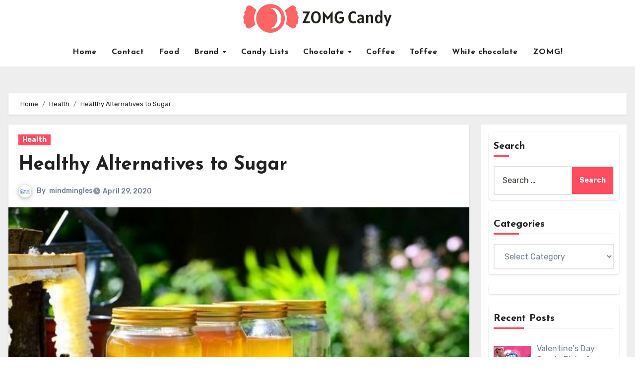

--- FILE ---
content_type: text/html; charset=UTF-8
request_url: https://zomgcandy.com/healthy-alternatives-to-sugar/
body_size: 129250
content:
<!-- =========================
  Page Breadcrumb   
============================== -->
<!DOCTYPE html>
<html lang="en-US">
<head>
<meta charset="UTF-8">
<meta name="viewport" content="width=device-width, initial-scale=1">
<link rel="profile" href="https://gmpg.org/xfn/11">
<meta name='robots' content='index, follow, max-image-preview:large, max-snippet:-1, max-video-preview:-1' />
	<style>img:is([sizes="auto" i], [sizes^="auto," i]) { contain-intrinsic-size: 3000px 1500px }</style>
	
	<!-- This site is optimized with the Yoast SEO plugin v26.3 - https://yoast.com/wordpress/plugins/seo/ -->
	<title>Healthy Alternatives to Sugar - ZOMG! Candy</title>
	<link rel="canonical" href="https://zomgcandy.com/healthy-alternatives-to-sugar/" />
	<meta property="og:locale" content="en_US" />
	<meta property="og:type" content="article" />
	<meta property="og:title" content="Healthy Alternatives to Sugar - ZOMG! Candy" />
	<meta property="og:description" content="Sweet is the flavor everyone loves. It is one of the five basic tastes (along with salty, sour, bitter, and umami) and the one that offers the greatest pleasure to anyone feeling it. Unfortunately, sweet is also the taste of fat deposits.? Today, we have an incredible variety of sweets available to us wherever we [&hellip;]" />
	<meta property="og:url" content="https://zomgcandy.com/healthy-alternatives-to-sugar/" />
	<meta property="og:site_name" content="ZOMG! Candy" />
	<meta property="article:published_time" content="2020-04-29T08:18:32+00:00" />
	<meta property="article:modified_time" content="2024-04-03T13:11:29+00:00" />
	<meta property="og:image" content="https://zomgcandy.com/wp-content/uploads/2020/04/image1-23.jpg" />
	<meta property="og:image:width" content="624" />
	<meta property="og:image:height" content="415" />
	<meta property="og:image:type" content="image/jpeg" />
	<meta name="author" content="mindmingles" />
	<meta name="twitter:card" content="summary_large_image" />
	<meta name="twitter:label1" content="Written by" />
	<meta name="twitter:data1" content="mindmingles" />
	<meta name="twitter:label2" content="Est. reading time" />
	<meta name="twitter:data2" content="3 minutes" />
	<script type="application/ld+json" class="yoast-schema-graph">{"@context":"https://schema.org","@graph":[{"@type":"Article","@id":"https://zomgcandy.com/healthy-alternatives-to-sugar/#article","isPartOf":{"@id":"https://zomgcandy.com/healthy-alternatives-to-sugar/"},"author":{"name":"mindmingles","@id":"https://zomgcandy.com/#/schema/person/b4eed823d47aa3826966b5f230d5f5e0"},"headline":"Healthy Alternatives to Sugar","datePublished":"2020-04-29T08:18:32+00:00","dateModified":"2024-04-03T13:11:29+00:00","mainEntityOfPage":{"@id":"https://zomgcandy.com/healthy-alternatives-to-sugar/"},"wordCount":549,"commentCount":0,"publisher":{"@id":"https://zomgcandy.com/#organization"},"image":{"@id":"https://zomgcandy.com/healthy-alternatives-to-sugar/#primaryimage"},"thumbnailUrl":"https://zomgcandy.com/wp-content/uploads/2020/04/image1-23.jpg","articleSection":["Health"],"inLanguage":"en-US"},{"@type":"WebPage","@id":"https://zomgcandy.com/healthy-alternatives-to-sugar/","url":"https://zomgcandy.com/healthy-alternatives-to-sugar/","name":"Healthy Alternatives to Sugar - ZOMG! Candy","isPartOf":{"@id":"https://zomgcandy.com/#website"},"primaryImageOfPage":{"@id":"https://zomgcandy.com/healthy-alternatives-to-sugar/#primaryimage"},"image":{"@id":"https://zomgcandy.com/healthy-alternatives-to-sugar/#primaryimage"},"thumbnailUrl":"https://zomgcandy.com/wp-content/uploads/2020/04/image1-23.jpg","datePublished":"2020-04-29T08:18:32+00:00","dateModified":"2024-04-03T13:11:29+00:00","breadcrumb":{"@id":"https://zomgcandy.com/healthy-alternatives-to-sugar/#breadcrumb"},"inLanguage":"en-US","potentialAction":[{"@type":"ReadAction","target":["https://zomgcandy.com/healthy-alternatives-to-sugar/"]}]},{"@type":"ImageObject","inLanguage":"en-US","@id":"https://zomgcandy.com/healthy-alternatives-to-sugar/#primaryimage","url":"https://zomgcandy.com/wp-content/uploads/2020/04/image1-23.jpg","contentUrl":"https://zomgcandy.com/wp-content/uploads/2020/04/image1-23.jpg","width":624,"height":415,"caption":"Healthy Alternatives to Sugar"},{"@type":"BreadcrumbList","@id":"https://zomgcandy.com/healthy-alternatives-to-sugar/#breadcrumb","itemListElement":[{"@type":"ListItem","position":1,"name":"Home","item":"https://zomgcandy.com/"},{"@type":"ListItem","position":2,"name":"Healthy Alternatives to Sugar"}]},{"@type":"WebSite","@id":"https://zomgcandy.com/#website","url":"https://zomgcandy.com/","name":"ZOMG! Candy","description":"A candy blog with reviews and news of sugary treats and all things sweet!","publisher":{"@id":"https://zomgcandy.com/#organization"},"potentialAction":[{"@type":"SearchAction","target":{"@type":"EntryPoint","urlTemplate":"https://zomgcandy.com/?s={search_term_string}"},"query-input":{"@type":"PropertyValueSpecification","valueRequired":true,"valueName":"search_term_string"}}],"inLanguage":"en-US"},{"@type":"Organization","@id":"https://zomgcandy.com/#organization","name":"ZOMG! Candy","url":"https://zomgcandy.com/","logo":{"@type":"ImageObject","inLanguage":"en-US","@id":"https://zomgcandy.com/#/schema/logo/image/","url":"https://zomgcandy.com/wp-content/uploads/2024/08/Group-5.png","contentUrl":"https://zomgcandy.com/wp-content/uploads/2024/08/Group-5.png","width":300,"height":59,"caption":"ZOMG! Candy"},"image":{"@id":"https://zomgcandy.com/#/schema/logo/image/"}},{"@type":"Person","@id":"https://zomgcandy.com/#/schema/person/b4eed823d47aa3826966b5f230d5f5e0","name":"mindmingles","image":{"@type":"ImageObject","inLanguage":"en-US","@id":"https://zomgcandy.com/#/schema/person/image/","url":"https://secure.gravatar.com/avatar/63ecc356a440ecdd4c3dc84aa04977c53dd3d7be5b1e9d501cafd9d6920cabab?s=96&d=mm&r=g","contentUrl":"https://secure.gravatar.com/avatar/63ecc356a440ecdd4c3dc84aa04977c53dd3d7be5b1e9d501cafd9d6920cabab?s=96&d=mm&r=g","caption":"mindmingles"},"description":"Hello, I am a professional writer, with more than 10 years of writing experience. I love to write on the science related subjects and share knowledge with my readers. I hope all my reader friends will enjoy my work.","url":"https://zomgcandy.com/author/mindmingles/"}]}</script>
	<!-- / Yoast SEO plugin. -->


<link rel='dns-prefetch' href='//fonts.googleapis.com' />
<link rel="alternate" type="application/rss+xml" title="ZOMG! Candy &raquo; Feed" href="https://zomgcandy.com/feed/" />
<script type="text/javascript">
/* <![CDATA[ */
window._wpemojiSettings = {"baseUrl":"https:\/\/s.w.org\/images\/core\/emoji\/16.0.1\/72x72\/","ext":".png","svgUrl":"https:\/\/s.w.org\/images\/core\/emoji\/16.0.1\/svg\/","svgExt":".svg","source":{"concatemoji":"https:\/\/zomgcandy.com\/wp-includes\/js\/wp-emoji-release.min.js?ver=6.8.3"}};
/*! This file is auto-generated */
!function(s,n){var o,i,e;function c(e){try{var t={supportTests:e,timestamp:(new Date).valueOf()};sessionStorage.setItem(o,JSON.stringify(t))}catch(e){}}function p(e,t,n){e.clearRect(0,0,e.canvas.width,e.canvas.height),e.fillText(t,0,0);var t=new Uint32Array(e.getImageData(0,0,e.canvas.width,e.canvas.height).data),a=(e.clearRect(0,0,e.canvas.width,e.canvas.height),e.fillText(n,0,0),new Uint32Array(e.getImageData(0,0,e.canvas.width,e.canvas.height).data));return t.every(function(e,t){return e===a[t]})}function u(e,t){e.clearRect(0,0,e.canvas.width,e.canvas.height),e.fillText(t,0,0);for(var n=e.getImageData(16,16,1,1),a=0;a<n.data.length;a++)if(0!==n.data[a])return!1;return!0}function f(e,t,n,a){switch(t){case"flag":return n(e,"\ud83c\udff3\ufe0f\u200d\u26a7\ufe0f","\ud83c\udff3\ufe0f\u200b\u26a7\ufe0f")?!1:!n(e,"\ud83c\udde8\ud83c\uddf6","\ud83c\udde8\u200b\ud83c\uddf6")&&!n(e,"\ud83c\udff4\udb40\udc67\udb40\udc62\udb40\udc65\udb40\udc6e\udb40\udc67\udb40\udc7f","\ud83c\udff4\u200b\udb40\udc67\u200b\udb40\udc62\u200b\udb40\udc65\u200b\udb40\udc6e\u200b\udb40\udc67\u200b\udb40\udc7f");case"emoji":return!a(e,"\ud83e\udedf")}return!1}function g(e,t,n,a){var r="undefined"!=typeof WorkerGlobalScope&&self instanceof WorkerGlobalScope?new OffscreenCanvas(300,150):s.createElement("canvas"),o=r.getContext("2d",{willReadFrequently:!0}),i=(o.textBaseline="top",o.font="600 32px Arial",{});return e.forEach(function(e){i[e]=t(o,e,n,a)}),i}function t(e){var t=s.createElement("script");t.src=e,t.defer=!0,s.head.appendChild(t)}"undefined"!=typeof Promise&&(o="wpEmojiSettingsSupports",i=["flag","emoji"],n.supports={everything:!0,everythingExceptFlag:!0},e=new Promise(function(e){s.addEventListener("DOMContentLoaded",e,{once:!0})}),new Promise(function(t){var n=function(){try{var e=JSON.parse(sessionStorage.getItem(o));if("object"==typeof e&&"number"==typeof e.timestamp&&(new Date).valueOf()<e.timestamp+604800&&"object"==typeof e.supportTests)return e.supportTests}catch(e){}return null}();if(!n){if("undefined"!=typeof Worker&&"undefined"!=typeof OffscreenCanvas&&"undefined"!=typeof URL&&URL.createObjectURL&&"undefined"!=typeof Blob)try{var e="postMessage("+g.toString()+"("+[JSON.stringify(i),f.toString(),p.toString(),u.toString()].join(",")+"));",a=new Blob([e],{type:"text/javascript"}),r=new Worker(URL.createObjectURL(a),{name:"wpTestEmojiSupports"});return void(r.onmessage=function(e){c(n=e.data),r.terminate(),t(n)})}catch(e){}c(n=g(i,f,p,u))}t(n)}).then(function(e){for(var t in e)n.supports[t]=e[t],n.supports.everything=n.supports.everything&&n.supports[t],"flag"!==t&&(n.supports.everythingExceptFlag=n.supports.everythingExceptFlag&&n.supports[t]);n.supports.everythingExceptFlag=n.supports.everythingExceptFlag&&!n.supports.flag,n.DOMReady=!1,n.readyCallback=function(){n.DOMReady=!0}}).then(function(){return e}).then(function(){var e;n.supports.everything||(n.readyCallback(),(e=n.source||{}).concatemoji?t(e.concatemoji):e.wpemoji&&e.twemoji&&(t(e.twemoji),t(e.wpemoji)))}))}((window,document),window._wpemojiSettings);
/* ]]> */
</script>
<style id='wp-emoji-styles-inline-css' type='text/css'>

	img.wp-smiley, img.emoji {
		display: inline !important;
		border: none !important;
		box-shadow: none !important;
		height: 1em !important;
		width: 1em !important;
		margin: 0 0.07em !important;
		vertical-align: -0.1em !important;
		background: none !important;
		padding: 0 !important;
	}
</style>
<link rel='stylesheet' id='wp-block-library-css' href='https://zomgcandy.com/wp-includes/css/dist/block-library/style.min.css?ver=6.8.3' type='text/css' media='all' />
<style id='wp-block-library-theme-inline-css' type='text/css'>
.wp-block-audio :where(figcaption){color:#555;font-size:13px;text-align:center}.is-dark-theme .wp-block-audio :where(figcaption){color:#ffffffa6}.wp-block-audio{margin:0 0 1em}.wp-block-code{border:1px solid #ccc;border-radius:4px;font-family:Menlo,Consolas,monaco,monospace;padding:.8em 1em}.wp-block-embed :where(figcaption){color:#555;font-size:13px;text-align:center}.is-dark-theme .wp-block-embed :where(figcaption){color:#ffffffa6}.wp-block-embed{margin:0 0 1em}.blocks-gallery-caption{color:#555;font-size:13px;text-align:center}.is-dark-theme .blocks-gallery-caption{color:#ffffffa6}:root :where(.wp-block-image figcaption){color:#555;font-size:13px;text-align:center}.is-dark-theme :root :where(.wp-block-image figcaption){color:#ffffffa6}.wp-block-image{margin:0 0 1em}.wp-block-pullquote{border-bottom:4px solid;border-top:4px solid;color:currentColor;margin-bottom:1.75em}.wp-block-pullquote cite,.wp-block-pullquote footer,.wp-block-pullquote__citation{color:currentColor;font-size:.8125em;font-style:normal;text-transform:uppercase}.wp-block-quote{border-left:.25em solid;margin:0 0 1.75em;padding-left:1em}.wp-block-quote cite,.wp-block-quote footer{color:currentColor;font-size:.8125em;font-style:normal;position:relative}.wp-block-quote:where(.has-text-align-right){border-left:none;border-right:.25em solid;padding-left:0;padding-right:1em}.wp-block-quote:where(.has-text-align-center){border:none;padding-left:0}.wp-block-quote.is-large,.wp-block-quote.is-style-large,.wp-block-quote:where(.is-style-plain){border:none}.wp-block-search .wp-block-search__label{font-weight:700}.wp-block-search__button{border:1px solid #ccc;padding:.375em .625em}:where(.wp-block-group.has-background){padding:1.25em 2.375em}.wp-block-separator.has-css-opacity{opacity:.4}.wp-block-separator{border:none;border-bottom:2px solid;margin-left:auto;margin-right:auto}.wp-block-separator.has-alpha-channel-opacity{opacity:1}.wp-block-separator:not(.is-style-wide):not(.is-style-dots){width:100px}.wp-block-separator.has-background:not(.is-style-dots){border-bottom:none;height:1px}.wp-block-separator.has-background:not(.is-style-wide):not(.is-style-dots){height:2px}.wp-block-table{margin:0 0 1em}.wp-block-table td,.wp-block-table th{word-break:normal}.wp-block-table :where(figcaption){color:#555;font-size:13px;text-align:center}.is-dark-theme .wp-block-table :where(figcaption){color:#ffffffa6}.wp-block-video :where(figcaption){color:#555;font-size:13px;text-align:center}.is-dark-theme .wp-block-video :where(figcaption){color:#ffffffa6}.wp-block-video{margin:0 0 1em}:root :where(.wp-block-template-part.has-background){margin-bottom:0;margin-top:0;padding:1.25em 2.375em}
</style>
<style id='classic-theme-styles-inline-css' type='text/css'>
/*! This file is auto-generated */
.wp-block-button__link{color:#fff;background-color:#32373c;border-radius:9999px;box-shadow:none;text-decoration:none;padding:calc(.667em + 2px) calc(1.333em + 2px);font-size:1.125em}.wp-block-file__button{background:#32373c;color:#fff;text-decoration:none}
</style>
<style id='global-styles-inline-css' type='text/css'>
:root{--wp--preset--aspect-ratio--square: 1;--wp--preset--aspect-ratio--4-3: 4/3;--wp--preset--aspect-ratio--3-4: 3/4;--wp--preset--aspect-ratio--3-2: 3/2;--wp--preset--aspect-ratio--2-3: 2/3;--wp--preset--aspect-ratio--16-9: 16/9;--wp--preset--aspect-ratio--9-16: 9/16;--wp--preset--color--black: #000000;--wp--preset--color--cyan-bluish-gray: #abb8c3;--wp--preset--color--white: #ffffff;--wp--preset--color--pale-pink: #f78da7;--wp--preset--color--vivid-red: #cf2e2e;--wp--preset--color--luminous-vivid-orange: #ff6900;--wp--preset--color--luminous-vivid-amber: #fcb900;--wp--preset--color--light-green-cyan: #7bdcb5;--wp--preset--color--vivid-green-cyan: #00d084;--wp--preset--color--pale-cyan-blue: #8ed1fc;--wp--preset--color--vivid-cyan-blue: #0693e3;--wp--preset--color--vivid-purple: #9b51e0;--wp--preset--gradient--vivid-cyan-blue-to-vivid-purple: linear-gradient(135deg,rgba(6,147,227,1) 0%,rgb(155,81,224) 100%);--wp--preset--gradient--light-green-cyan-to-vivid-green-cyan: linear-gradient(135deg,rgb(122,220,180) 0%,rgb(0,208,130) 100%);--wp--preset--gradient--luminous-vivid-amber-to-luminous-vivid-orange: linear-gradient(135deg,rgba(252,185,0,1) 0%,rgba(255,105,0,1) 100%);--wp--preset--gradient--luminous-vivid-orange-to-vivid-red: linear-gradient(135deg,rgba(255,105,0,1) 0%,rgb(207,46,46) 100%);--wp--preset--gradient--very-light-gray-to-cyan-bluish-gray: linear-gradient(135deg,rgb(238,238,238) 0%,rgb(169,184,195) 100%);--wp--preset--gradient--cool-to-warm-spectrum: linear-gradient(135deg,rgb(74,234,220) 0%,rgb(151,120,209) 20%,rgb(207,42,186) 40%,rgb(238,44,130) 60%,rgb(251,105,98) 80%,rgb(254,248,76) 100%);--wp--preset--gradient--blush-light-purple: linear-gradient(135deg,rgb(255,206,236) 0%,rgb(152,150,240) 100%);--wp--preset--gradient--blush-bordeaux: linear-gradient(135deg,rgb(254,205,165) 0%,rgb(254,45,45) 50%,rgb(107,0,62) 100%);--wp--preset--gradient--luminous-dusk: linear-gradient(135deg,rgb(255,203,112) 0%,rgb(199,81,192) 50%,rgb(65,88,208) 100%);--wp--preset--gradient--pale-ocean: linear-gradient(135deg,rgb(255,245,203) 0%,rgb(182,227,212) 50%,rgb(51,167,181) 100%);--wp--preset--gradient--electric-grass: linear-gradient(135deg,rgb(202,248,128) 0%,rgb(113,206,126) 100%);--wp--preset--gradient--midnight: linear-gradient(135deg,rgb(2,3,129) 0%,rgb(40,116,252) 100%);--wp--preset--font-size--small: 13px;--wp--preset--font-size--medium: 20px;--wp--preset--font-size--large: 36px;--wp--preset--font-size--x-large: 42px;--wp--preset--spacing--20: 0.44rem;--wp--preset--spacing--30: 0.67rem;--wp--preset--spacing--40: 1rem;--wp--preset--spacing--50: 1.5rem;--wp--preset--spacing--60: 2.25rem;--wp--preset--spacing--70: 3.38rem;--wp--preset--spacing--80: 5.06rem;--wp--preset--shadow--natural: 6px 6px 9px rgba(0, 0, 0, 0.2);--wp--preset--shadow--deep: 12px 12px 50px rgba(0, 0, 0, 0.4);--wp--preset--shadow--sharp: 6px 6px 0px rgba(0, 0, 0, 0.2);--wp--preset--shadow--outlined: 6px 6px 0px -3px rgba(255, 255, 255, 1), 6px 6px rgba(0, 0, 0, 1);--wp--preset--shadow--crisp: 6px 6px 0px rgba(0, 0, 0, 1);}:where(.is-layout-flex){gap: 0.5em;}:where(.is-layout-grid){gap: 0.5em;}body .is-layout-flex{display: flex;}.is-layout-flex{flex-wrap: wrap;align-items: center;}.is-layout-flex > :is(*, div){margin: 0;}body .is-layout-grid{display: grid;}.is-layout-grid > :is(*, div){margin: 0;}:where(.wp-block-columns.is-layout-flex){gap: 2em;}:where(.wp-block-columns.is-layout-grid){gap: 2em;}:where(.wp-block-post-template.is-layout-flex){gap: 1.25em;}:where(.wp-block-post-template.is-layout-grid){gap: 1.25em;}.has-black-color{color: var(--wp--preset--color--black) !important;}.has-cyan-bluish-gray-color{color: var(--wp--preset--color--cyan-bluish-gray) !important;}.has-white-color{color: var(--wp--preset--color--white) !important;}.has-pale-pink-color{color: var(--wp--preset--color--pale-pink) !important;}.has-vivid-red-color{color: var(--wp--preset--color--vivid-red) !important;}.has-luminous-vivid-orange-color{color: var(--wp--preset--color--luminous-vivid-orange) !important;}.has-luminous-vivid-amber-color{color: var(--wp--preset--color--luminous-vivid-amber) !important;}.has-light-green-cyan-color{color: var(--wp--preset--color--light-green-cyan) !important;}.has-vivid-green-cyan-color{color: var(--wp--preset--color--vivid-green-cyan) !important;}.has-pale-cyan-blue-color{color: var(--wp--preset--color--pale-cyan-blue) !important;}.has-vivid-cyan-blue-color{color: var(--wp--preset--color--vivid-cyan-blue) !important;}.has-vivid-purple-color{color: var(--wp--preset--color--vivid-purple) !important;}.has-black-background-color{background-color: var(--wp--preset--color--black) !important;}.has-cyan-bluish-gray-background-color{background-color: var(--wp--preset--color--cyan-bluish-gray) !important;}.has-white-background-color{background-color: var(--wp--preset--color--white) !important;}.has-pale-pink-background-color{background-color: var(--wp--preset--color--pale-pink) !important;}.has-vivid-red-background-color{background-color: var(--wp--preset--color--vivid-red) !important;}.has-luminous-vivid-orange-background-color{background-color: var(--wp--preset--color--luminous-vivid-orange) !important;}.has-luminous-vivid-amber-background-color{background-color: var(--wp--preset--color--luminous-vivid-amber) !important;}.has-light-green-cyan-background-color{background-color: var(--wp--preset--color--light-green-cyan) !important;}.has-vivid-green-cyan-background-color{background-color: var(--wp--preset--color--vivid-green-cyan) !important;}.has-pale-cyan-blue-background-color{background-color: var(--wp--preset--color--pale-cyan-blue) !important;}.has-vivid-cyan-blue-background-color{background-color: var(--wp--preset--color--vivid-cyan-blue) !important;}.has-vivid-purple-background-color{background-color: var(--wp--preset--color--vivid-purple) !important;}.has-black-border-color{border-color: var(--wp--preset--color--black) !important;}.has-cyan-bluish-gray-border-color{border-color: var(--wp--preset--color--cyan-bluish-gray) !important;}.has-white-border-color{border-color: var(--wp--preset--color--white) !important;}.has-pale-pink-border-color{border-color: var(--wp--preset--color--pale-pink) !important;}.has-vivid-red-border-color{border-color: var(--wp--preset--color--vivid-red) !important;}.has-luminous-vivid-orange-border-color{border-color: var(--wp--preset--color--luminous-vivid-orange) !important;}.has-luminous-vivid-amber-border-color{border-color: var(--wp--preset--color--luminous-vivid-amber) !important;}.has-light-green-cyan-border-color{border-color: var(--wp--preset--color--light-green-cyan) !important;}.has-vivid-green-cyan-border-color{border-color: var(--wp--preset--color--vivid-green-cyan) !important;}.has-pale-cyan-blue-border-color{border-color: var(--wp--preset--color--pale-cyan-blue) !important;}.has-vivid-cyan-blue-border-color{border-color: var(--wp--preset--color--vivid-cyan-blue) !important;}.has-vivid-purple-border-color{border-color: var(--wp--preset--color--vivid-purple) !important;}.has-vivid-cyan-blue-to-vivid-purple-gradient-background{background: var(--wp--preset--gradient--vivid-cyan-blue-to-vivid-purple) !important;}.has-light-green-cyan-to-vivid-green-cyan-gradient-background{background: var(--wp--preset--gradient--light-green-cyan-to-vivid-green-cyan) !important;}.has-luminous-vivid-amber-to-luminous-vivid-orange-gradient-background{background: var(--wp--preset--gradient--luminous-vivid-amber-to-luminous-vivid-orange) !important;}.has-luminous-vivid-orange-to-vivid-red-gradient-background{background: var(--wp--preset--gradient--luminous-vivid-orange-to-vivid-red) !important;}.has-very-light-gray-to-cyan-bluish-gray-gradient-background{background: var(--wp--preset--gradient--very-light-gray-to-cyan-bluish-gray) !important;}.has-cool-to-warm-spectrum-gradient-background{background: var(--wp--preset--gradient--cool-to-warm-spectrum) !important;}.has-blush-light-purple-gradient-background{background: var(--wp--preset--gradient--blush-light-purple) !important;}.has-blush-bordeaux-gradient-background{background: var(--wp--preset--gradient--blush-bordeaux) !important;}.has-luminous-dusk-gradient-background{background: var(--wp--preset--gradient--luminous-dusk) !important;}.has-pale-ocean-gradient-background{background: var(--wp--preset--gradient--pale-ocean) !important;}.has-electric-grass-gradient-background{background: var(--wp--preset--gradient--electric-grass) !important;}.has-midnight-gradient-background{background: var(--wp--preset--gradient--midnight) !important;}.has-small-font-size{font-size: var(--wp--preset--font-size--small) !important;}.has-medium-font-size{font-size: var(--wp--preset--font-size--medium) !important;}.has-large-font-size{font-size: var(--wp--preset--font-size--large) !important;}.has-x-large-font-size{font-size: var(--wp--preset--font-size--x-large) !important;}
:where(.wp-block-post-template.is-layout-flex){gap: 1.25em;}:where(.wp-block-post-template.is-layout-grid){gap: 1.25em;}
:where(.wp-block-columns.is-layout-flex){gap: 2em;}:where(.wp-block-columns.is-layout-grid){gap: 2em;}
:root :where(.wp-block-pullquote){font-size: 1.5em;line-height: 1.6;}
</style>
<link rel='stylesheet' id='ez-toc-css' href='https://zomgcandy.com/wp-content/plugins/easy-table-of-contents/assets/css/screen.min.css?ver=2.0.76' type='text/css' media='all' />
<style id='ez-toc-inline-css' type='text/css'>
div#ez-toc-container .ez-toc-title {font-size: 120%;}div#ez-toc-container .ez-toc-title {font-weight: 500;}div#ez-toc-container ul li , div#ez-toc-container ul li a {font-size: 95%;}div#ez-toc-container ul li , div#ez-toc-container ul li a {font-weight: 500;}div#ez-toc-container nav ul ul li {font-size: 90%;}
</style>
<link rel='stylesheet' id='blogus-fonts-css' href='//fonts.googleapis.com/css?family=Josefin+Sans%3A300%2C400%2C500%2C700%7COpen+Sans%3A300%2C400%2C600%2C700%7CKalam%3A300%2C400%2C700%7CRokkitt%3A300%2C400%2C700%7CJost%3A300%2C400%2C500%2C700%7CPoppins%3A300%2C400%2C500%2C600%2C700%7CLato%3A300%2C400%2C700%7CNoto+Serif%3A300%2C400%2C700%7CRaleway%3A300%2C400%2C500%2C700%7CRoboto%3A300%2C400%2C500%2C700%7CRubik%3A300%2C400%2C500%2C700&#038;display=swap&#038;subset=latin,latin-ext' type='text/css' media='all' />
<link rel='stylesheet' id='blogus-google-fonts-css' href='//fonts.googleapis.com/css?family=ABeeZee%7CAbel%7CAbril+Fatface%7CAclonica%7CAcme%7CActor%7CAdamina%7CAdvent+Pro%7CAguafina+Script%7CAkronim%7CAladin%7CAldrich%7CAlef%7CAlegreya%7CAlegreya+SC%7CAlegreya+Sans%7CAlegreya+Sans+SC%7CAlex+Brush%7CAlfa+Slab+One%7CAlice%7CAlike%7CAlike+Angular%7CAllan%7CAllerta%7CAllerta+Stencil%7CAllura%7CAlmendra%7CAlmendra+Display%7CAlmendra+SC%7CAmarante%7CAmaranth%7CAmatic+SC%7CAmatica+SC%7CAmethysta%7CAmiko%7CAmiri%7CAmita%7CAnaheim%7CAndada%7CAndika%7CAngkor%7CAnnie+Use+Your+Telescope%7CAnonymous+Pro%7CAntic%7CAntic+Didone%7CAntic+Slab%7CAnton%7CArapey%7CArbutus%7CArbutus+Slab%7CArchitects+Daughter%7CArchivo+Black%7CArchivo+Narrow%7CAref+Ruqaa%7CArima+Madurai%7CArimo%7CArizonia%7CArmata%7CArtifika%7CArvo%7CArya%7CAsap%7CAsar%7CAsset%7CAssistant%7CAstloch%7CAsul%7CAthiti%7CAtma%7CAtomic+Age%7CAubrey%7CAudiowide%7CAutour+One%7CAverage%7CAverage+Sans%7CAveria+Gruesa+Libre%7CAveria+Libre%7CAveria+Sans+Libre%7CAveria+Serif+Libre%7CBad+Script%7CBaloo%7CBaloo+Bhai%7CBaloo+Da%7CBaloo+Thambi%7CBalthazar%7CBangers%7CBasic%7CBattambang%7CBaumans%7CBayon%7CBelgrano%7CBelleza%7CBenchNine%7CBentham%7CBerkshire+Swash%7CBevan%7CBigelow+Rules%7CBigshot+One%7CBilbo%7CBilbo+Swash+Caps%7CBioRhyme%7CBioRhyme+Expanded%7CBiryani%7CBitter%7CBlack+Ops+One%7CBokor%7CBonbon%7CBoogaloo%7CBowlby+One%7CBowlby+One+SC%7CBrawler%7CBree+Serif%7CBubblegum+Sans%7CBubbler+One%7CBuda%7CBuenard%7CBungee%7CBungee+Hairline%7CBungee+Inline%7CBungee+Outline%7CBungee+Shade%7CButcherman%7CButterfly+Kids%7CCabin%7CCabin+Condensed%7CCabin+Sketch%7CCaesar+Dressing%7CCagliostro%7CCairo%7CCalligraffitti%7CCambay%7CCambo%7CCandal%7CCantarell%7CCantata+One%7CCantora+One%7CCapriola%7CCardo%7CCarme%7CCarrois+Gothic%7CCarrois+Gothic+SC%7CCarter+One%7CCatamaran%7CCaudex%7CCaveat%7CCaveat+Brush%7CCedarville+Cursive%7CCeviche+One%7CChanga%7CChanga+One%7CChango%7CChathura%7CChau+Philomene+One%7CChela+One%7CChelsea+Market%7CChenla%7CCherry+Cream+Soda%7CCherry+Swash%7CChewy%7CChicle%7CChivo%7CChonburi%7CCinzel%7CCinzel+Decorative%7CClicker+Script%7CCoda%7CCoda+Caption%7CCodystar%7CCoiny%7CCombo%7CComfortaa%7CComing+Soon%7CConcert+One%7CCondiment%7CContent%7CContrail+One%7CConvergence%7CCookie%7CCopse%7CCorben%7CCormorant%7CCormorant+Garamond%7CCormorant+Infant%7CCormorant+SC%7CCormorant+Unicase%7CCormorant+Upright%7CCourgette%7CCousine%7CCoustard%7CCovered+By+Your+Grace%7CCrafty+Girls%7CCreepster%7CCrete+Round%7CCrimson+Text%7CCroissant+One%7CCrushed%7CCuprum%7CCutive%7CCutive+Mono%7CDamion%7CDancing+Script%7CDangrek%7CDavid+Libre%7CDawning+of+a+New+Day%7CDays+One%7CDekko%7CDelius%7CDelius+Swash+Caps%7CDelius+Unicase%7CDella+Respira%7CDenk+One%7CDevonshire%7CDhurjati%7CDidact+Gothic%7CDiplomata%7CDiplomata+SC%7CDomine%7CDonegal+One%7CDoppio+One%7CDorsa%7CDosis%7CDr+Sugiyama%7CDroid+Sans%7CDroid+Sans+Mono%7CDroid+Serif%7CDuru+Sans%7CDynalight%7CEB+Garamond%7CEagle+Lake%7CEater%7CEconomica%7CEczar%7CEk+Mukta%7CEl+Messiri%7CElectrolize%7CElsie%7CElsie+Swash+Caps%7CEmblema+One%7CEmilys+Candy%7CEngagement%7CEnglebert%7CEnriqueta%7CErica+One%7CEsteban%7CEuphoria+Script%7CEwert%7CExo%7CExo+2%7CExpletus+Sans%7CFanwood+Text%7CFarsan%7CFascinate%7CFascinate+Inline%7CFaster+One%7CFasthand%7CFauna+One%7CFederant%7CFedero%7CFelipa%7CFenix%7CFinger+Paint%7CFira+Mono%7CFira+Sans%7CFjalla+One%7CFjord+One%7CFlamenco%7CFlavors%7CFondamento%7CFontdiner+Swanky%7CForum%7CFrancois+One%7CFrank+Ruhl+Libre%7CFreckle+Face%7CFredericka+the+Great%7CFredoka+One%7CFreehand%7CFresca%7CFrijole%7CFruktur%7CFugaz+One%7CGFS+Didot%7CGFS+Neohellenic%7CGabriela%7CGafata%7CGalada%7CGaldeano%7CGalindo%7CGentium+Basic%7CGentium+Book+Basic%7CGeo%7CGeostar%7CGeostar+Fill%7CGermania+One%7CGidugu%7CGilda+Display%7CGive+You+Glory%7CGlass+Antiqua%7CGlegoo%7CGloria+Hallelujah%7CGoblin+One%7CGochi+Hand%7CGorditas%7CGoudy+Bookletter+1911%7CGraduate%7CGrand+Hotel%7CGravitas+One%7CGreat+Vibes%7CGriffy%7CGruppo%7CGudea%7CGurajada%7CHabibi%7CHalant%7CHammersmith+One%7CHanalei%7CHanalei+Fill%7CHandlee%7CHanuman%7CHappy+Monkey%7CHarmattan%7CHeadland+One%7CHeebo%7CHenny+Penny%7CHerr+Von+Muellerhoff%7CHind%7CHind+Guntur%7CHind+Madurai%7CHind+Siliguri%7CHind+Vadodara%7CHoltwood+One+SC%7CHomemade+Apple%7CHomenaje%7CIM+Fell+DW+Pica%7CIM+Fell+DW+Pica+SC%7CIM+Fell+Double+Pica%7CIM+Fell+Double+Pica+SC%7CIM+Fell+English%7CIM+Fell+English+SC%7CIM+Fell+French+Canon%7CIM+Fell+French+Canon+SC%7CIM+Fell+Great+Primer%7CIM+Fell+Great+Primer+SC%7CIceberg%7CIceland%7CImprima%7CInconsolata%7CInder%7CIndie+Flower%7CInika%7CInknut+Antiqua%7CIrish+Grover%7CIstok+Web%7CItaliana%7CItalianno%7CItim%7CJacques+Francois%7CJacques+Francois+Shadow%7CJaldi%7CJim+Nightshade%7CJockey+One%7CJolly+Lodger%7CJomhuria%7CJosefin+Sans%7CJosefin+Slab%7CJoti+One%7CJudson%7CJulee%7CJulius+Sans+One%7CJunge%7CJura%7CJust+Another+Hand%7CJust+Me+Again+Down+Here%7CKadwa%7CKalam%7CKameron%7CKanit%7CKantumruy%7CKarla%7CKarma%7CKatibeh%7CKaushan+Script%7CKavivanar%7CKavoon%7CKdam+Thmor%7CKeania+One%7CKelly+Slab%7CKenia%7CKhand%7CKhmer%7CKhula%7CKite+One%7CKnewave%7CKotta+One%7CKoulen%7CKranky%7CKreon%7CKristi%7CKrona+One%7CKumar+One%7CKumar+One+Outline%7CKurale%7CLa+Belle+Aurore%7CLaila%7CLakki+Reddy%7CLalezar%7CLancelot%7CLateef%7CLato%7CLeague+Script%7CLeckerli+One%7CLedger%7CLekton%7CLemon%7CLemonada%7CLibre+Baskerville%7CLibre+Franklin%7CLife+Savers%7CLilita+One%7CLily+Script+One%7CLimelight%7CLinden+Hill%7CLobster%7CLobster+Two%7CLondrina+Outline%7CLondrina+Shadow%7CLondrina+Sketch%7CLondrina+Solid%7CLora%7CLove+Ya+Like+A+Sister%7CLoved+by+the+King%7CLovers+Quarrel%7CLuckiest+Guy%7CLusitana%7CLustria%7CMacondo%7CMacondo+Swash+Caps%7CMada%7CMagra%7CMaiden+Orange%7CMaitree%7CMako%7CMallanna%7CMandali%7CMarcellus%7CMarcellus+SC%7CMarck+Script%7CMargarine%7CMarko+One%7CMarmelad%7CMartel%7CMartel+Sans%7CMarvel%7CMate%7CMate+SC%7CMaven+Pro%7CMcLaren%7CMeddon%7CMedievalSharp%7CMedula+One%7CMeera+Inimai%7CMegrim%7CMeie+Script%7CMerienda%7CMerienda+One%7CMerriweather%7CMerriweather+Sans%7CMetal%7CMetal+Mania%7CMetamorphous%7CMetrophobic%7CMichroma%7CMilonga%7CMiltonian%7CMiltonian+Tattoo%7CMiniver%7CMiriam+Libre%7CMirza%7CMiss+Fajardose%7CMitr%7CModak%7CModern+Antiqua%7CMogra%7CMolengo%7CMolle%7CMonda%7CMonofett%7CMonoton%7CMonsieur+La+Doulaise%7CMontaga%7CMontez%7CMontserrat%7CMontserrat+Alternates%7CMontserrat+Subrayada%7CMoul%7CMoulpali%7CMountains+of+Christmas%7CMouse+Memoirs%7CMr+Bedfort%7CMr+Dafoe%7CMr+De+Haviland%7CMrs+Saint+Delafield%7CMrs+Sheppards%7CMukta+Vaani%7CMuli%7CMystery+Quest%7CNTR%7CNeucha%7CNeuton%7CNew+Rocker%7CNews+Cycle%7CNiconne%7CNixie+One%7CNobile%7CNokora%7CNorican%7CNosifer%7CNothing+You+Could+Do%7CNoticia+Text%7CNoto+Sans%7CNoto+Serif%7CNova+Cut%7CNova+Flat%7CNova+Mono%7CNova+Oval%7CNova+Round%7CNova+Script%7CNova+Slim%7CNova+Square%7CNumans%7CNunito%7COdor+Mean+Chey%7COffside%7COld+Standard+TT%7COldenburg%7COleo+Script%7COleo+Script+Swash+Caps%7COpen+Sans%7COpen+Sans+Condensed%7COranienbaum%7COrbitron%7COregano%7COrienta%7COriginal+Surfer%7COswald%7COver+the+Rainbow%7COverlock%7COverlock+SC%7COvo%7COxygen%7COxygen+Mono%7CPT+Mono%7CPT+Sans%7CPT+Sans+Caption%7CPT+Sans+Narrow%7CPT+Serif%7CPT+Serif+Caption%7CPacifico%7CPalanquin%7CPalanquin+Dark%7CPaprika%7CParisienne%7CPassero+One%7CPassion+One%7CPathway+Gothic+One%7CPatrick+Hand%7CPatrick+Hand+SC%7CPattaya%7CPatua+One%7CPavanam%7CPaytone+One%7CPeddana%7CPeralta%7CPermanent+Marker%7CPetit+Formal+Script%7CPetrona%7CPhilosopher%7CPiedra%7CPinyon+Script%7CPirata+One%7CPlaster%7CPlay%7CPlayball%7CPlayfair+Display%7CPlayfair+Display+SC%7CPodkova%7CPoiret+One%7CPoller+One%7CPoly%7CPompiere%7CPontano+Sans%7CPoppins%7CPort+Lligat+Sans%7CPort+Lligat+Slab%7CPragati+Narrow%7CPrata%7CPreahvihear%7CPress+Start+2P%7CPridi%7CPrincess+Sofia%7CProciono%7CPrompt%7CProsto+One%7CProza+Libre%7CPuritan%7CPurple+Purse%7CQuando%7CQuantico%7CQuattrocento%7CQuattrocento+Sans%7CQuestrial%7CQuicksand%7CQuintessential%7CQwigley%7CRacing+Sans+One%7CRadley%7CRajdhani%7CRakkas%7CRaleway%7CRaleway+Dots%7CRamabhadra%7CRamaraja%7CRambla%7CRammetto+One%7CRanchers%7CRancho%7CRanga%7CRasa%7CRationale%7CRavi+Prakash%7CRedressed%7CReem+Kufi%7CReenie+Beanie%7CRevalia%7CRhodium+Libre%7CRibeye%7CRibeye+Marrow%7CRighteous%7CRisque%7CRoboto%7CRoboto+Condensed%7CRoboto+Mono%7CRoboto+Slab%7CRochester%7CRock+Salt%7CRokkitt%7CRomanesco%7CRopa+Sans%7CRosario%7CRosarivo%7CRouge+Script%7CRozha+One%7CRubik%7CRubik+Mono+One%7CRubik+One%7CRuda%7CRufina%7CRuge+Boogie%7CRuluko%7CRum+Raisin%7CRuslan+Display%7CRusso+One%7CRuthie%7CRye%7CSacramento%7CSahitya%7CSail%7CSalsa%7CSanchez%7CSancreek%7CSansita+One%7CSarala%7CSarina%7CSarpanch%7CSatisfy%7CScada%7CScheherazade%7CSchoolbell%7CScope+One%7CSeaweed+Script%7CSecular+One%7CSevillana%7CSeymour+One%7CShadows+Into+Light%7CShadows+Into+Light+Two%7CShanti%7CShare%7CShare+Tech%7CShare+Tech+Mono%7CShojumaru%7CShort+Stack%7CShrikhand%7CSiemreap%7CSigmar+One%7CSignika%7CSignika+Negative%7CSimonetta%7CSintony%7CSirin+Stencil%7CSix+Caps%7CSkranji%7CSlabo+13px%7CSlabo+27px%7CSlackey%7CSmokum%7CSmythe%7CSniglet%7CSnippet%7CSnowburst+One%7CSofadi+One%7CSofia%7CSonsie+One%7CSorts+Mill+Goudy%7CSource+Code+Pro%7CSource+Sans+Pro%7CSource+Serif+Pro%7CSpace+Mono%7CSpecial+Elite%7CSpicy+Rice%7CSpinnaker%7CSpirax%7CSquada+One%7CSree+Krushnadevaraya%7CSriracha%7CStalemate%7CStalinist+One%7CStardos+Stencil%7CStint+Ultra+Condensed%7CStint+Ultra+Expanded%7CStoke%7CStrait%7CSue+Ellen+Francisco%7CSuez+One%7CSumana%7CSunshiney%7CSupermercado+One%7CSura%7CSuranna%7CSuravaram%7CSuwannaphum%7CSwanky+and+Moo+Moo%7CSyncopate%7CTangerine%7CTaprom%7CTauri%7CTaviraj%7CTeko%7CTelex%7CTenali+Ramakrishna%7CTenor+Sans%7CText+Me+One%7CThe+Girl+Next+Door%7CTienne%7CTillana%7CTimmana%7CTinos%7CTitan+One%7CTitillium+Web%7CTrade+Winds%7CTrirong%7CTrocchi%7CTrochut%7CTrykker%7CTulpen+One%7CUbuntu%7CUbuntu+Condensed%7CUbuntu+Mono%7CUltra%7CUncial+Antiqua%7CUnderdog%7CUnica+One%7CUnifrakturCook%7CUnifrakturMaguntia%7CUnkempt%7CUnlock%7CUnna%7CVT323%7CVampiro+One%7CVarela%7CVarela+Round%7CVast+Shadow%7CVesper+Libre%7CVibur%7CVidaloka%7CViga%7CVoces%7CVolkhov%7CVollkorn%7CVoltaire%7CWaiting+for+the+Sunrise%7CWallpoet%7CWalter+Turncoat%7CWarnes%7CWellfleet%7CWendy+One%7CWire+One%7CWork+Sans%7CYanone+Kaffeesatz%7CYantramanav%7CYatra+One%7CYellowtail%7CYeseva+One%7CYesteryear%7CYrsa%7CZeyada&#038;subset=latin%2Clatin-ext' type='text/css' media='all' />
<link rel='stylesheet' id='bootstrap-css' href='https://zomgcandy.com/wp-content/themes/blogus/css/bootstrap.css?ver=6.8.3' type='text/css' media='all' />
<link rel='stylesheet' id='blogus-style-css' href='https://zomgcandy.com/wp-content/themes/blogpaper/style.css?ver=6.8.3' type='text/css' media='all' />
<link rel='stylesheet' id='all-css-css' href='https://zomgcandy.com/wp-content/themes/blogus/css/all.css?ver=6.8.3' type='text/css' media='all' />
<link rel='stylesheet' id='dark-css' href='https://zomgcandy.com/wp-content/themes/blogus/css/colors/dark.css?ver=6.8.3' type='text/css' media='all' />
<link rel='stylesheet' id='swiper-bundle-css-css' href='https://zomgcandy.com/wp-content/themes/blogus/css/swiper-bundle.css?ver=6.8.3' type='text/css' media='all' />
<link rel='stylesheet' id='smartmenus-css' href='https://zomgcandy.com/wp-content/themes/blogus/css/jquery.smartmenus.bootstrap.css?ver=6.8.3' type='text/css' media='all' />
<link rel='stylesheet' id='animate-css' href='https://zomgcandy.com/wp-content/themes/blogus/css/animate.css?ver=6.8.3' type='text/css' media='all' />
<link rel='stylesheet' id='blogus-custom-css-css' href='https://zomgcandy.com/wp-content/themes/blogus/inc/ansar/customize/css/customizer.css?ver=1.0' type='text/css' media='all' />
<link rel='stylesheet' id='recent-posts-widget-with-thumbnails-public-style-css' href='https://zomgcandy.com/wp-content/plugins/recent-posts-widget-with-thumbnails/public.css?ver=7.1.1' type='text/css' media='all' />
<link rel='stylesheet' id='blogus-style-parent-css' href='https://zomgcandy.com/wp-content/themes/blogus/style.css?ver=6.8.3' type='text/css' media='all' />
<link rel='stylesheet' id='blogpaper-style-css' href='https://zomgcandy.com/wp-content/themes/blogpaper/style.css?ver=1.0' type='text/css' media='all' />
<link rel='stylesheet' id='blogpaper-default-css-css' href='https://zomgcandy.com/wp-content/themes/blogpaper/css/colors/default.css?ver=6.8.3' type='text/css' media='all' />
<script type="text/javascript" src="https://zomgcandy.com/wp-includes/js/jquery/jquery.min.js?ver=3.7.1" id="jquery-core-js"></script>
<script type="text/javascript" src="https://zomgcandy.com/wp-includes/js/jquery/jquery-migrate.min.js?ver=3.4.1" id="jquery-migrate-js"></script>
<script type="text/javascript" src="https://zomgcandy.com/wp-content/themes/blogus/js/navigation.js?ver=6.8.3" id="blogus-navigation-js"></script>
<script type="text/javascript" src="https://zomgcandy.com/wp-content/themes/blogus/js/bootstrap.js?ver=6.8.3" id="blogus_bootstrap_script-js"></script>
<script type="text/javascript" src="https://zomgcandy.com/wp-content/themes/blogus/js/swiper-bundle.js?ver=6.8.3" id="swiper-bundle-js"></script>
<script type="text/javascript" src="https://zomgcandy.com/wp-content/themes/blogus/js/main.js?ver=6.8.3" id="blogus_main-js-js"></script>
<script type="text/javascript" src="https://zomgcandy.com/wp-content/themes/blogus/js/sticksy.min.js?ver=6.8.3" id="sticksy-js-js"></script>
<script type="text/javascript" src="https://zomgcandy.com/wp-content/themes/blogus/js/jquery.smartmenus.js?ver=6.8.3" id="smartmenus-js-js"></script>
<script type="text/javascript" src="https://zomgcandy.com/wp-content/themes/blogus/js/jquery.smartmenus.bootstrap.js?ver=6.8.3" id="bootstrap-smartmenus-js-js"></script>
<script type="text/javascript" src="https://zomgcandy.com/wp-content/themes/blogus/js/jquery.cookie.min.js?ver=6.8.3" id="jquery-cookie-js"></script>
<link rel="https://api.w.org/" href="https://zomgcandy.com/wp-json/" /><link rel="alternate" title="JSON" type="application/json" href="https://zomgcandy.com/wp-json/wp/v2/posts/9722" /><link rel="EditURI" type="application/rsd+xml" title="RSD" href="https://zomgcandy.com/xmlrpc.php?rsd" />
<meta name="generator" content="WordPress 6.8.3" />
<link rel='shortlink' href='https://zomgcandy.com/?p=9722' />
<link rel="alternate" title="oEmbed (JSON)" type="application/json+oembed" href="https://zomgcandy.com/wp-json/oembed/1.0/embed?url=https%3A%2F%2Fzomgcandy.com%2Fhealthy-alternatives-to-sugar%2F" />
<link rel="alternate" title="oEmbed (XML)" type="text/xml+oembed" href="https://zomgcandy.com/wp-json/oembed/1.0/embed?url=https%3A%2F%2Fzomgcandy.com%2Fhealthy-alternatives-to-sugar%2F&#038;format=xml" />
     <style>
    .bs-blog-post p:nth-of-type(1)::first-letter {
        display: none;
    }
    </style>
    <style type="text/css" id="custom-background-css">
        :root {
            --wrap-color: #eee        }
    </style>

<!-- BEGIN Clicky Analytics v2.2.4 Tracking - https://wordpress.org/plugins/clicky-analytics/ -->
<script type="text/javascript">
  var clicky_custom = clicky_custom || {};
  clicky_custom.outbound_pattern = ['/go/','/out/'];
</script>

<script async src="//static.getclicky.com/101225031.js"></script>

<!-- END Clicky Analytics v2.2.4 Tracking -->

    <style type="text/css">
                    .site-title,
            .site-description {
                position: absolute;
                clip: rect(1px, 1px, 1px, 1px);
            }
            </style>
    <meta name="rankz-verification" content="XOLXXLJGtoU8EYQ5">
<meta name="pressbay-verify" content="78DJBLq7L75Fq9I1pFLp">

<script data-ad-client="ca-pub-6226408454938172" async src="https://pagead2.googlesyndication.com/pagead/js/adsbygoogle.js"></script>
<meta name="google-site-verification" content="KhiBnL9UJPythVjhrqYgTMKFzXIuQ5vRD13D20q1-hI" />
<meta name="posticywebsite" content="rUN9FfPcLG3y2OBdhRYXQfnIkhNZGd">
<!-- Google tag (gtag.js) -->
<script async src="https://www.googletagmanager.com/gtag/js?id=G-8LNH9K2RRK"></script>
<script>
  window.dataLayer = window.dataLayer || [];
  function gtag(){dataLayer.push(arguments);}
  gtag('js', new Date());

  gtag('config', 'G-8LNH9K2RRK');
</script><link rel="icon" href="https://zomgcandy.com/wp-content/uploads/2024/08/zomg-candy-favicon-color-1.png" sizes="32x32" />
<link rel="icon" href="https://zomgcandy.com/wp-content/uploads/2024/08/zomg-candy-favicon-color-1.png" sizes="192x192" />
<link rel="apple-touch-icon" href="https://zomgcandy.com/wp-content/uploads/2024/08/zomg-candy-favicon-color-1.png" />
<meta name="msapplication-TileImage" content="https://zomgcandy.com/wp-content/uploads/2024/08/zomg-candy-favicon-color-1.png" />
		<style type="text/css" id="wp-custom-css">
			.textwidget.custom-html-widget img {
    width: auto !important;
    height: 65px;
}
.bs-widget {
    border-radius: 5px !important;
    padding: 10px !important;
    margin-bottom: 20px !important;
}
div#sidebar-right {
    background: #fff !important;
    padding: 15px !important;
}
nav.navbar.navbar-expand-lg .container {
    display: block !important;
}
.site-logo img {
    width: 300px !important;
    height:auto;
}
.site-logo {
    text-align: center;
    margin-bottom: 17px;
}
.custom-sidebar {
    display: none;
}
.home .custom-sidebar{
    display:block;
}
p {
    text-decoration: none;
}
a {
   text-decoration: none;
}
.bs-head-detail {
	display:none !important;
}
.single-post .bs-blog-post .bs-blog-thumb img {
    width: 100% !important;
}
.footer-logo .site-branding-text {
    display: none;
}
.footer-logo .site-logo{
    text-align:left;
}
.footer .bs-footer-bottom-area {
    background: #ddd;
	display:none;
}
.bs-footer-copyright {
    padding: 20px;
}
.bs-footer-copyright p{
    margin-bottom:0 !important;
    text-align: center;
}
h3, .h3 {
    font-size: 24px;
}
		</style>
		</head>
<body class="wp-singular post-template-default single single-post postid-9722 single-format-standard wp-custom-logo wp-embed-responsive wp-theme-blogus wp-child-theme-blogpaper  ta-hide-date-author-in-list defaultcolor" >

<div id="page" class="site">
<a class="skip-link screen-reader-text" href="#content">
Skip to content</a>
    <div class="wrapper" id="custom-background-css">
       <!--header-->
<header class="bs-headtwo">
      <!--top-bar-->
    <div class="bs-head-detail d-none d-lg-block">
      <div class="container">
        <div class="row align-items-center">
          <div class="col-lg-6">
                      </div>
          <!--/col-md-6-->
          <div class="col-lg-6">
                      </div>
          <!--/col-md-6-->
        </div>
      </div>
    </div>
      <!--/top-bar-->
      <div class="clearfix"></div>
      <!-- Main Menu Area-->
      <div class="bs-menu-full">
        <nav class="navbar navbar-expand-lg navbar-wp">
          <div class="container">
            <!-- Mobile Header -->
            <div class="m-header align-items-center">
              <!-- navbar-toggle -->
              <button class="navbar-toggler x collapsed" type="button" data-bs-toggle="collapse"
                data-bs-target="#navbar-wp" aria-controls="navbar-wp" aria-expanded="false"
                aria-label="Toggle navigation"> 
                <span class="icon-bar"></span>
                <span class="icon-bar"></span>
                <span class="icon-bar"></span>
              </button>
              <div class="navbar-header">
                <div class="site-logo">
                  <a href="https://zomgcandy.com/" class="navbar-brand" rel="home"><img width="300" height="59" src="https://zomgcandy.com/wp-content/uploads/2024/08/Group-5.png" class="custom-logo" alt="zomgcandy logo" decoding="async" /></a>                </div>
                <div class="site-branding-text d-none">
                  <div class="site-title"><a href="https://zomgcandy.com/" rel="home">ZOMG! Candy</a></div>
                  <p class="site-description">A candy blog with reviews and news of sugary treats and all things sweet!</p>
                </div>
              </div>
              <div class="right-nav"> 
                              </div>
            </div>
            <!-- /Mobile Header -->
            <!-- Right nav -->
            <div class="navbar-header d-none d-lg-block">
              <div class="site-logo">
                <a href="https://zomgcandy.com/" class="navbar-brand" rel="home"><img width="300" height="59" src="https://zomgcandy.com/wp-content/uploads/2024/08/Group-5.png" class="custom-logo" alt="zomgcandy logo" decoding="async" /></a>              </div>
              <div class="site-branding-text d-none">
                                  <p class="site-title"> <a href="https://zomgcandy.com/" rel="home">ZOMG! Candy</a></p>
                                  <p class="site-description">A candy blog with reviews and news of sugary treats and all things sweet!</p>
              </div>
          </div> 
            <!-- Navigation -->
            <div class="collapse navbar-collapse" id="navbar-wp">
            <ul id="menu-main-menu-sam" class="nav navbar-nav mx-auto "><li id="menu-item-9673" class="menu-item menu-item-type-custom menu-item-object-custom menu-item-home menu-item-9673"><a class="nav-link" title="Home" href="https://zomgcandy.com/">Home</a></li>
<li id="menu-item-9674" class="menu-item menu-item-type-post_type menu-item-object-page menu-item-9674"><a class="nav-link" title="Contact" href="https://zomgcandy.com/contact-me/">Contact</a></li>
<li id="menu-item-9675" class="menu-item menu-item-type-taxonomy menu-item-object-category menu-item-9675"><a class="nav-link" title="Food" href="https://zomgcandy.com/category/brand/food/">Food</a></li>
<li id="menu-item-44064" class="menu-item menu-item-type-taxonomy menu-item-object-category menu-item-has-children menu-item-44064 dropdown"><a class="nav-link" title="Brand" href="https://zomgcandy.com/category/brand/" data-toggle="dropdown" class="dropdown-toggle">Brand </a>
<ul role="menu" class=" dropdown-menu">
	<li id="menu-item-44065" class="menu-item menu-item-type-taxonomy menu-item-object-category menu-item-44065"><a class="dropdown-item" title="Annabelle&#039;s" href="https://zomgcandy.com/category/brand/annabelles/">Annabelle&#8217;s</a></li>
	<li id="menu-item-44066" class="menu-item menu-item-type-taxonomy menu-item-object-category menu-item-44066"><a class="dropdown-item" title="Cadbury" href="https://zomgcandy.com/category/brand/cadbury/">Cadbury</a></li>
	<li id="menu-item-44067" class="menu-item menu-item-type-taxonomy menu-item-object-category menu-item-44067"><a class="dropdown-item" title="Cafferel" href="https://zomgcandy.com/category/brand/cafferel/">Cafferel</a></li>
	<li id="menu-item-44068" class="menu-item menu-item-type-taxonomy menu-item-object-category menu-item-44068"><a class="dropdown-item" title="Charles Chocolates" href="https://zomgcandy.com/category/brand/charles-chocolates/">Charles Chocolates</a></li>
	<li id="menu-item-44069" class="menu-item menu-item-type-taxonomy menu-item-object-category menu-item-44069"><a class="dropdown-item" title="Chocolove" href="https://zomgcandy.com/category/brand/chocolove/">Chocolove</a></li>
</ul>
</li>
<li id="menu-item-44070" class="menu-item menu-item-type-taxonomy menu-item-object-category menu-item-44070"><a class="nav-link" title="Candy Lists" href="https://zomgcandy.com/category/candy-lists/">Candy Lists</a></li>
<li id="menu-item-44073" class="menu-item menu-item-type-taxonomy menu-item-object-category menu-item-has-children menu-item-44073 dropdown"><a class="nav-link" title="Chocolate" href="https://zomgcandy.com/category/type/chocolate/" data-toggle="dropdown" class="dropdown-toggle">Chocolate </a>
<ul role="menu" class=" dropdown-menu">
	<li id="menu-item-44071" class="menu-item menu-item-type-taxonomy menu-item-object-category menu-item-44071"><a class="dropdown-item" title="Caramel" href="https://zomgcandy.com/category/type/caramel/">Caramel</a></li>
	<li id="menu-item-44072" class="menu-item menu-item-type-taxonomy menu-item-object-category menu-item-44072"><a class="dropdown-item" title="Chewy" href="https://zomgcandy.com/category/type/chewy/">Chewy</a></li>
	<li id="menu-item-44078" class="menu-item menu-item-type-taxonomy menu-item-object-category menu-item-44078"><a class="dropdown-item" title="Yogurt" href="https://zomgcandy.com/category/type/yogurt/">Yogurt</a></li>
	<li id="menu-item-44080" class="menu-item menu-item-type-taxonomy menu-item-object-category menu-item-44080"><a class="dropdown-item" title="Wonka" href="https://zomgcandy.com/category/brand/nestle/wonka/">Wonka</a></li>
</ul>
</li>
<li id="menu-item-44074" class="menu-item menu-item-type-taxonomy menu-item-object-category menu-item-44074"><a class="nav-link" title="Coffee" href="https://zomgcandy.com/category/type/coffee/">Coffee</a></li>
<li id="menu-item-44076" class="menu-item menu-item-type-taxonomy menu-item-object-category menu-item-44076"><a class="nav-link" title="Toffee" href="https://zomgcandy.com/category/type/toffee/">Toffee</a></li>
<li id="menu-item-44077" class="menu-item menu-item-type-taxonomy menu-item-object-category menu-item-44077"><a class="nav-link" title="White chocolate" href="https://zomgcandy.com/category/type/white-chocolate/">White chocolate</a></li>
<li id="menu-item-44081" class="menu-item menu-item-type-taxonomy menu-item-object-category menu-item-44081"><a class="nav-link" title="ZOMG!" href="https://zomgcandy.com/category/rating/zomg/">ZOMG!</a></li>
</ul>            </div>
            <!-- Right nav -->
            <div class="desk-header right-nav position-relative align-items-center">
                          </div>
          </div>
        </nav>
      </div>
      <!--/main Menu Area-->
</header> 

<!--mainfeatured start-->
<div class="mainfeatured mb-4">
    <!--container-->
    <div class="container">
        <!--row-->
        <div class="row">              
      
        </div><!--/row-->
    </div><!--/container-->
</div>
<!--mainfeatured end-->
   <main id="content" class="single-class">
  <div class="container"> 
    <!--row-->
    <div class="row">
      <!--==================== breadcrumb section ====================-->
        <div class="bs-breadcrumb-section">
            <div class="overlay">
                <div class="container">
                    <div class="row">
                        <nav aria-label="breadcrumb">
                            <ol class="breadcrumb">
                                <div role="navigation" aria-label="Breadcrumbs" class="breadcrumb-trail breadcrumbs" itemprop="breadcrumb"><ul class="breadcrumb trail-items" itemscope itemtype="http://schema.org/BreadcrumbList"><meta name="numberOfItems" content="3" /><meta name="itemListOrder" content="Ascending" /><li itemprop="itemListElement breadcrumb-item" itemscope itemtype="http://schema.org/ListItem" class="trail-item breadcrumb-item  trail-begin"><a href="https://zomgcandy.com/" rel="home" itemprop="item"><span itemprop="name">Home</span></a><meta itemprop="position" content="1" /></li><li itemprop="itemListElement breadcrumb-item" itemscope itemtype="http://schema.org/ListItem" class="trail-item breadcrumb-item "><a href="https://zomgcandy.com/category/health/" itemprop="item"><span itemprop="name">Health</span></a><meta itemprop="position" content="2" /></li><li itemprop="itemListElement breadcrumb-item" itemscope itemtype="http://schema.org/ListItem" class="trail-item breadcrumb-item  trail-end"><span itemprop="name"><span itemprop="name">Healthy Alternatives to Sugar</span></span><meta itemprop="position" content="3" /></li></ul></div> 
                            </ol>
                        </nav>
                    </div>
                </div>
            </div>
        </div>
     
        <div class="col-lg-9">
                            <div class="bs-blog-post single"> 
                <div class="bs-header">
                                <div class="bs-blog-category">
            
                    <a class="blogus-categories category-color-1" href="https://zomgcandy.com/category/health/" alt="View all posts in Health"> 
                        Health
                    </a>        </div>
                            <h1 class="title"> 
                        <a href="https://zomgcandy.com/healthy-alternatives-to-sugar/" title="Permalink to: Healthy Alternatives to Sugar">
                            Healthy Alternatives to Sugar                        </a>
                    </h1>

                    <div class="bs-info-author-block">
                        <div class="bs-blog-meta mb-0"> 
                                                            <span class="bs-author">
                                    <a class="auth" href="https://zomgcandy.com/author/mindmingles/">
                                        <img alt='' src='https://secure.gravatar.com/avatar/63ecc356a440ecdd4c3dc84aa04977c53dd3d7be5b1e9d501cafd9d6920cabab?s=150&#038;d=mm&#038;r=g' srcset='https://secure.gravatar.com/avatar/63ecc356a440ecdd4c3dc84aa04977c53dd3d7be5b1e9d501cafd9d6920cabab?s=300&#038;d=mm&#038;r=g 2x' class='avatar avatar-150 photo' height='150' width='150' decoding='async'/>                                    </a> 
                                    By                                    <a class="ms-1" href="https://zomgcandy.com/author/mindmingles/">
                                        mindmingles                                    </a>
                                </span>
                                    <span class="bs-blog-date">
            <a href="https://zomgcandy.com/2020/04/"><time datetime="">April 29, 2020</time></a>
        </span>
                            </div>
                    </div>
                </div>
                <div class="bs-blog-thumb"><img width="624" height="415" src="https://zomgcandy.com/wp-content/uploads/2020/04/image1-23.jpg" class="img-fluid attachment-full size-full wp-post-image" alt="Healthy Alternatives to Sugar" decoding="async" fetchpriority="high" srcset="https://zomgcandy.com/wp-content/uploads/2020/04/image1-23.jpg 624w, https://zomgcandy.com/wp-content/uploads/2020/04/image1-23-300x200.jpg 300w" sizes="(max-width: 624px) 100vw, 624px" /></div>                <article class="small single">
                    <p><span style="font-weight: 400;">Sweet is the flavor everyone loves. It is one of the five basic tastes (along with salty, sour, bitter, and umami) and the one that offers the greatest pleasure to anyone feeling it. Unfortunately, sweet is also the taste of fat deposits.?</span></p>
<p><span style="font-weight: 400;">Today, we have an incredible variety of sweets available to us wherever we go, from ice cream and popsicles to candy and sugary drinks. Sugar is a readily available energy source &#8211; and the body, when it gets energy, it stores it in fat deposits. This adds inches to our waist and can remove years from our lifespan, though. Most </span><strong>tips on longevity</strong><span style="font-weight: 400;"> start with ?lose fat? &#8211; and most fat loss tips start with ?cut back on sugar?. But without sweetness, life gets boring &#8211; so let?s take a look at what we can replace the common and potentially unhealthy sugar in our lives.</span></p>
<div id="ez-toc-container" class="ez-toc-v2_0_76 counter-hierarchy ez-toc-counter ez-toc-grey ez-toc-container-direction">
<p class="ez-toc-title" style="cursor:inherit">Table of Contents</p>
<label for="ez-toc-cssicon-toggle-item-690ddbf46907d" class="ez-toc-cssicon-toggle-label"><span class=""><span class="eztoc-hide" style="display:none;">Toggle</span><span class="ez-toc-icon-toggle-span"><svg style="fill: #999;color:#999" xmlns="http://www.w3.org/2000/svg" class="list-377408" width="20px" height="20px" viewBox="0 0 24 24" fill="none"><path d="M6 6H4v2h2V6zm14 0H8v2h12V6zM4 11h2v2H4v-2zm16 0H8v2h12v-2zM4 16h2v2H4v-2zm16 0H8v2h12v-2z" fill="currentColor"></path></svg><svg style="fill: #999;color:#999" class="arrow-unsorted-368013" xmlns="http://www.w3.org/2000/svg" width="10px" height="10px" viewBox="0 0 24 24" version="1.2" baseProfile="tiny"><path d="M18.2 9.3l-6.2-6.3-6.2 6.3c-.2.2-.3.4-.3.7s.1.5.3.7c.2.2.4.3.7.3h11c.3 0 .5-.1.7-.3.2-.2.3-.5.3-.7s-.1-.5-.3-.7zM5.8 14.7l6.2 6.3 6.2-6.3c.2-.2.3-.5.3-.7s-.1-.5-.3-.7c-.2-.2-.4-.3-.7-.3h-11c-.3 0-.5.1-.7.3-.2.2-.3.5-.3.7s.1.5.3.7z"/></svg></span></span></label><input type="checkbox"  id="ez-toc-cssicon-toggle-item-690ddbf46907d"  aria-label="Toggle" /><nav><ul class='ez-toc-list ez-toc-list-level-1 ' ><li class='ez-toc-page-1 ez-toc-heading-level-3'><a class="ez-toc-link ez-toc-heading-1" href="#Honey" >Honey</a></li><li class='ez-toc-page-1 ez-toc-heading-level-3'><a class="ez-toc-link ez-toc-heading-2" href="#Artificial_sweeteners" >Artificial sweeteners</a></li><li class='ez-toc-page-1 ez-toc-heading-level-3'><a class="ez-toc-link ez-toc-heading-3" href="#Stevia" >Stevia</a></li><li class='ez-toc-page-1 ez-toc-heading-level-3'><a class="ez-toc-link ez-toc-heading-4" href="#Why_replace_sugar" >Why replace sugar?</a></li></ul></nav></div>
<h3><span class="ez-toc-section" id="Honey"></span><span style="font-weight: 400;">Honey</span><span class="ez-toc-section-end"></span></h3>
<p><span style="font-weight: 400;">Honey is often pointed out as a healthy alternative to sugar, even in fat loss diets. This is, in turn, a mistake: honey has more calories than sugar. It is, in turn, sweeter, too, so less of it is needed to achieve the same level of sweetness. Thus, overall, it is indeed a healthier sweetener than refined sugar.</span></p>
<p><span style="font-weight: 400;">Honey has some health benefits, too &#8211; so it?s a perfect replacement for sugar in cakes, herbal teas, and lemonades.</span></p>
<h3><span class="ez-toc-section" id="Artificial_sweeteners"></span><span style="font-weight: 400;">Artificial sweeteners</span><span class="ez-toc-section-end"></span></h3>
<p><span style="font-weight: 400;">Artificial sweeteners are seen as a rather controversial matter. Some say they are the Holy Grail of <strong>weight loss</strong>, others claim that they are harmful. There are several sugar substitutes available on the market today, offering a similar level of sweetness (albeit a different taste) to those who want to avoid sugar altogether.?</span><a href="https://zomgcandy.com/wp-content/uploads/2020/04/image3-2.jpg"><img decoding="async" class="aligncenter wp-image-9723 size-full" src="https://zomgcandy.com/wp-content/uploads/2020/04/image3-2.jpg" alt="Artificial sweeteners" width="624" height="413" srcset="https://zomgcandy.com/wp-content/uploads/2020/04/image3-2.jpg 624w, https://zomgcandy.com/wp-content/uploads/2020/04/image3-2-300x199.jpg 300w" sizes="(max-width: 624px) 100vw, 624px" /></a></p>
<p><span style="font-weight: 400;">In most cases, artificial sweeteners are consumed moderately, which makes them generally safe. In high doses, though, they can cause trouble.?</span></p>
<h3><span class="ez-toc-section" id="Stevia"></span><span style="font-weight: 400;">Stevia</span><span class="ez-toc-section-end"></span></h3>
<p><span style="font-weight: 400;">Stevia is a sugar replacement that has recently received a lot of publicity. It is a plant-based alternative to sugar, extracted from the leaves of </span><i><span style="font-weight: 400;">Stevia rebaudiana</span></i><span style="font-weight: 400;">, a plant native to Brazil and Paraguay. Stevia is up to 150 times sweeter than sugar and, because its alkaloids are not digested by the human body, its calorie content is pretty much zero.</span></p>
<p><a href="https://zomgcandy.com/wp-content/uploads/2020/04/image2-5.jpg"><img loading="lazy" decoding="async" class="aligncenter wp-image-9724 size-full" src="https://zomgcandy.com/wp-content/uploads/2020/04/image2-5.jpg" alt="Stevia" width="624" height="414" srcset="https://zomgcandy.com/wp-content/uploads/2020/04/image2-5.jpg 624w, https://zomgcandy.com/wp-content/uploads/2020/04/image2-5-300x199.jpg 300w" sizes="auto, (max-width: 624px) 100vw, 624px" /></a></p>
<p><span style="font-weight: 400;">Stevia could be the ideal sugar replacement and its use is approved in many countries &#8211; the US, the EU, and Japan come to mind. But all of them agree that consuming stevia in high doses can be harmful, so care must be taken when using it.?</span></p>
<p><span style="font-weight: 400;">Considering how sweet it is, though, an ?overdose? is out of the question in normal everyday use.</span></p>
<h3><span class="ez-toc-section" id="Why_replace_sugar"></span><span style="font-weight: 400;">Why replace sugar?</span><span class="ez-toc-section-end"></span></h3>
<p><span style="font-weight: 400;">Sugar is not unhealthy in itself &#8211; but many people abuse it. Just think of the sprinkled glazed doughnut filled with chocolate cream that you are so eager to eat and wash down with a can of soda. These two contain the recommended quantity of sugar for a whole day or two &#8211; and they are not the only sugary things you eat and drink in a day. Most of the calories you put inside you in a day turn into fat deposits that are, in turn, harmful if unchecked. Replacing sugar would also impact your overall oral health. Start yourself on a path to <strong>a healthy smile with dentists boynton beach fl</strong>. </span></p>
        <script>
        function pinIt() {
            var e = document.createElement('script');
            e.setAttribute('type','text/javascript');
            e.setAttribute('charset','UTF-8');
            e.setAttribute('src','https://assets.pinterest.com/js/pinmarklet.js?r='+Math.random()*99999999);
            document.body.appendChild(e);
        }
        </script>

        <div class="post-share">
            <div class="post-share-icons cf"> 
                                    <a class="facebook" href="https://www.facebook.com/sharer.php?u=https://zomgcandy.com/healthy-alternatives-to-sugar/" class="link " target="_blank" >
                        <i class="fab fa-facebook"></i>
                    </a>
                                    <a class="x-twitter" href="http://twitter.com/share?url=https://zomgcandy.com/healthy-alternatives-to-sugar/&#038;text=Healthy%20Alternatives%20to%20Sugar" class="link " target="_blank">
                        <i class="fa-brands fa-x-twitter"></i>
                    </a>
                                    <a class="envelope" href="mailto:?subject=Healthy%20Alternatives%20to%20Sugar&#038;body=https://zomgcandy.com/healthy-alternatives-to-sugar/" class="link " target="_blank" >
                        <i class="fas fa-envelope-open"></i>
                    </a>
                                    <a class="linkedin" href="https://www.linkedin.com/sharing/share-offsite/?url=https://zomgcandy.com/healthy-alternatives-to-sugar/&#038;title=Healthy%20Alternatives%20to%20Sugar" class="link " target="_blank" >
                        <i class="fab fa-linkedin"></i>
                    </a>
                                    <a href="javascript:pinIt();" class="pinterest">
                        <i class="fab fa-pinterest"></i>
                    </a>
                                    <a class="telegram" href="https://t.me/share/url?url=https://zomgcandy.com/healthy-alternatives-to-sugar/&#038;title=Healthy%20Alternatives%20to%20Sugar" target="_blank" >
                        <i class="fab fa-telegram"></i>
                    </a>
                                    <a class="whatsapp" href="https://api.whatsapp.com/send?text=https://zomgcandy.com/healthy-alternatives-to-sugar/&#038;title=Healthy%20Alternatives%20to%20Sugar" target="_blank" >
                        <i class="fab fa-whatsapp"></i>
                    </a>
                                    <a class="reddit" href="https://www.reddit.com/submit?url=https://zomgcandy.com/healthy-alternatives-to-sugar/&#038;title=Healthy%20Alternatives%20to%20Sugar" target="_blank" >
                        <i class="fab fa-reddit"></i>
                    </a>
                                <a class="print-r" href="javascript:window.print()"> <i class="fas fa-print"></i></a>
            </div>
        </div>
                        <div class="clearfix mb-3"></div>
                    
	<nav class="navigation post-navigation" aria-label="Posts">
		<h2 class="screen-reader-text">Post navigation</h2>
		<div class="nav-links"><div class="nav-previous"><a href="https://zomgcandy.com/sleep-solutions-the-best-teas-for-bedtime/" rel="prev"><div class="fas fa-angle-double-left"></div><span> Sleep Solutions: The Best Teas For Bedtime</span></a></div><div class="nav-next"><a href="https://zomgcandy.com/the-importance-of-sleep-during-a-pandemic/" rel="next"><span>The importance of sleep during a pandemic </span><div class="fas fa-angle-double-right"></div></a></div></div>
	</nav>                </article>
            </div>
         
        <div class="bs-info-author-block py-4 px-3 mb-4 flex-column justify-content-center text-center">
            <a class="bs-author-pic mb-3" href="https://zomgcandy.com/author/mindmingles/"><img alt='' src='https://secure.gravatar.com/avatar/63ecc356a440ecdd4c3dc84aa04977c53dd3d7be5b1e9d501cafd9d6920cabab?s=150&#038;d=mm&#038;r=g' srcset='https://secure.gravatar.com/avatar/63ecc356a440ecdd4c3dc84aa04977c53dd3d7be5b1e9d501cafd9d6920cabab?s=300&#038;d=mm&#038;r=g 2x' class='avatar avatar-150 photo' height='150' width='150' loading='lazy' decoding='async'/></a>
            <div class="flex-grow-1">
              <h4 class="title">By <a href ="https://zomgcandy.com/author/mindmingles/">mindmingles</a></h4>
              <p>Hello, I am a professional writer, with more than 10 years of writing experience. I love to write on the science related subjects and share knowledge with my readers. I hope all my reader friends will enjoy my work.</p>
            </div>
        </div>
                    <div class="py-4 px-3 mb-4 bs-card-box bs-single-related">
                <!--Start bs-realated-slider -->
                <div class="bs-widget-title  mb-3 relat-cls">
                    <!-- bs-sec-title -->
                                        <h4 class="title">Related Post</h4>
                </div>
                <!-- // bs-sec-title -->
                <div class="related-post">
                    <div class="row">
                        <!-- featured_post -->
                                                    <!-- blog -->
                            <div class="col-md-4">
                                <div class="bs-blog-post three md back-img bshre mb-md-0"  style="background-image: url('https://zomgcandy.com/wp-content/uploads/2025/07/u.webp');" >
                                <a class="link-div" href="https://zomgcandy.com/benefits-of-practicing-indoor-cycling-in-summer/"></a>
                                    <div class="inner">
                                                    <div class="bs-blog-category">
            
                    <a class="blogus-categories category-color-1" href="https://zomgcandy.com/category/health/" alt="View all posts in Health"> 
                        Health
                    </a>        </div>
                                                <h4 class="title sm mb-0">
                                            <a href="https://zomgcandy.com/benefits-of-practicing-indoor-cycling-in-summer/" title="Permalink to: Benefits of practicing indoor cycling in summer">
                                                Benefits of practicing indoor cycling in summer                                            </a>
                                        </h4> 
                                        <div class="bs-blog-meta">
                                                    <span class="bs-author"> 
            <a class="auth" href="https://zomgcandy.com/author/varsha/"> 
            <img alt='' src='https://secure.gravatar.com/avatar/03d9486a8f2b780bfde62b9ddc42c6b2f34b3b4b72a6b9dc2cf723e522973a79?s=150&#038;d=mm&#038;r=g' srcset='https://secure.gravatar.com/avatar/03d9486a8f2b780bfde62b9ddc42c6b2f34b3b4b72a6b9dc2cf723e522973a79?s=300&#038;d=mm&#038;r=g 2x' class='avatar avatar-150 photo' height='150' width='150' loading='lazy' decoding='async'/>Varsha            </a> 
        </span>
            <span class="bs-blog-date">
            <a href="https://zomgcandy.com/2025/07/"><time datetime="">July 21, 2025</time></a>
        </span>
                                            </div>
                                    </div>
                                </div>
                            </div>
                            <!-- blog -->
                                                        <!-- blog -->
                            <div class="col-md-4">
                                <div class="bs-blog-post three md back-img bshre mb-md-0"  style="background-image: url('https://zomgcandy.com/wp-content/uploads/2025/07/Snacks-Affect-Kids.webp');" >
                                <a class="link-div" href="https://zomgcandy.com/the-sweet-spot-how-healthy-snacks-affect-kids-bodies-and-minds/"></a>
                                    <div class="inner">
                                                    <div class="bs-blog-category">
            
                    <a class="blogus-categories category-color-1" href="https://zomgcandy.com/category/health/" alt="View all posts in Health"> 
                        Health
                    </a>        </div>
                                                <h4 class="title sm mb-0">
                                            <a href="https://zomgcandy.com/the-sweet-spot-how-healthy-snacks-affect-kids-bodies-and-minds/" title="Permalink to: The Sweet Spot: How Healthy Snacks Affect Kids&#8217; Bodies and Minds">
                                                The Sweet Spot: How Healthy Snacks Affect Kids&#8217; Bodies and Minds                                            </a>
                                        </h4> 
                                        <div class="bs-blog-meta">
                                                    <span class="bs-author"> 
            <a class="auth" href="https://zomgcandy.com/author/varsha/"> 
            <img alt='' src='https://secure.gravatar.com/avatar/03d9486a8f2b780bfde62b9ddc42c6b2f34b3b4b72a6b9dc2cf723e522973a79?s=150&#038;d=mm&#038;r=g' srcset='https://secure.gravatar.com/avatar/03d9486a8f2b780bfde62b9ddc42c6b2f34b3b4b72a6b9dc2cf723e522973a79?s=300&#038;d=mm&#038;r=g 2x' class='avatar avatar-150 photo' height='150' width='150' loading='lazy' decoding='async'/>Varsha            </a> 
        </span>
            <span class="bs-blog-date">
            <a href="https://zomgcandy.com/2025/07/"><time datetime="">July 16, 2025</time></a>
        </span>
                                            </div>
                                    </div>
                                </div>
                            </div>
                            <!-- blog -->
                                                        <!-- blog -->
                            <div class="col-md-4">
                                <div class="bs-blog-post three md back-img bshre mb-md-0"  style="background-image: url('https://zomgcandy.com/wp-content/uploads/2025/07/Diabetics.webp');" >
                                <a class="link-div" href="https://zomgcandy.com/affordable-canadian-insulin-for-diabetics-safe-cost-effective-solutions/"></a>
                                    <div class="inner">
                                                    <div class="bs-blog-category">
            
                    <a class="blogus-categories category-color-1" href="https://zomgcandy.com/category/health/" alt="View all posts in Health"> 
                        Health
                    </a>
                    <a class="blogus-categories category-color-1" href="https://zomgcandy.com/category/health-care/" alt="View all posts in Health Care"> 
                        Health Care
                    </a>        </div>
                                                <h4 class="title sm mb-0">
                                            <a href="https://zomgcandy.com/affordable-canadian-insulin-for-diabetics-safe-cost-effective-solutions/" title="Permalink to: Affordable Canadian Insulin for Diabetics: Safe, Cost-Effective Solutions">
                                                Affordable Canadian Insulin for Diabetics: Safe, Cost-Effective Solutions                                            </a>
                                        </h4> 
                                        <div class="bs-blog-meta">
                                                    <span class="bs-author"> 
            <a class="auth" href="https://zomgcandy.com/author/varsha/"> 
            <img alt='' src='https://secure.gravatar.com/avatar/03d9486a8f2b780bfde62b9ddc42c6b2f34b3b4b72a6b9dc2cf723e522973a79?s=150&#038;d=mm&#038;r=g' srcset='https://secure.gravatar.com/avatar/03d9486a8f2b780bfde62b9ddc42c6b2f34b3b4b72a6b9dc2cf723e522973a79?s=300&#038;d=mm&#038;r=g 2x' class='avatar avatar-150 photo' height='150' width='150' loading='lazy' decoding='async'/>Varsha            </a> 
        </span>
            <span class="bs-blog-date">
            <a href="https://zomgcandy.com/2025/07/"><time datetime="">July 16, 2025</time></a>
        </span>
                                            </div>
                                    </div>
                                </div>
                            </div>
                            <!-- blog -->
                                                </div>
                </div>
            </div>
        <!--End mg-realated-slider -->
                </div>
        <aside class="col-lg-3">
                
<div id="sidebar-right" class="bs-sidebar  bs-sticky ">
	<div id="search-7" class="bs-widget widget_search"><div class="bs-widget-title"><h2 class="title">Search</h2></div><form role="search" method="get" class="search-form" action="https://zomgcandy.com/">
				<label>
					<span class="screen-reader-text">Search for:</span>
					<input type="search" class="search-field" placeholder="Search &hellip;" value="" name="s" />
				</label>
				<input type="submit" class="search-submit" value="Search" />
			</form></div><div id="categories-7" class="bs-widget widget_categories"><div class="bs-widget-title"><h2 class="title">Categories</h2></div><form action="https://zomgcandy.com" method="get"><label class="screen-reader-text" for="cat">Categories</label><select  name='cat' id='cat' class='postform'>
	<option value='-1'>Select Category</option>
	<option class="level-0" value="111">&#8212;</option>
	<option class="level-0" value="3470">accessories</option>
	<option class="level-0" value="3467">Accident</option>
	<option class="level-0" value="90">aerated</option>
	<option class="level-0" value="86">African</option>
	<option class="level-0" value="3275">animal</option>
	<option class="level-0" value="45">Annabelle&#8217;s</option>
	<option class="level-0" value="2324">Apps</option>
	<option class="level-0" value="280">Apps</option>
	<option class="level-0" value="2402">Artificial Grassing</option>
	<option class="level-0" value="3510">Arts</option>
	<option class="level-0" value="46">Asian (China, Japan, and Korea)</option>
	<option class="level-0" value="47">Australian/New Zealand</option>
	<option class="level-0" value="1475">Automotive</option>
	<option class="level-0" value="3135">Baby</option>
	<option class="level-0" value="3209">Bank</option>
	<option class="level-0" value="3245">Beauty</option>
	<option class="level-0" value="315">Berry</option>
	<option class="level-0" value="3398">Bitcoin</option>
	<option class="level-0" value="3437">blog</option>
	<option class="level-0" value="3">brand</option>
	<option class="level-0" value="269">Business</option>
	<option class="level-0" value="309">Bussiness</option>
	<option class="level-0" value="48">Cacao Reserve</option>
	<option class="level-0" value="4">Cadbury</option>
	<option class="level-0" value="202">Candy History</option>
	<option class="level-0" value="142">Candy Lists</option>
	<option class="level-0" value="6">candy resource</option>
	<option class="level-0" value="1684">Candy type</option>
	<option class="level-0" value="3391">car</option>
	<option class="level-0" value="49">caramel</option>
	<option class="level-0" value="2120">career</option>
	<option class="level-0" value="118">Charles Chocolates</option>
	<option class="level-0" value="50">chewy</option>
	<option class="level-0" value="326">Children and Parenting</option>
	<option class="level-0" value="51">chocolate</option>
	<option class="level-0" value="94">Chocolove</option>
	<option class="level-0" value="104">Christmas</option>
	<option class="level-0" value="3260">Cleaning</option>
	<option class="level-0" value="3465">clothing</option>
	<option class="level-0" value="52">coconut</option>
	<option class="level-0" value="3522">Codere Argentina</option>
	<option class="level-0" value="53">coffee</option>
	<option class="level-0" value="54">compressed sugar</option>
	<option class="level-0" value="3254">Construction</option>
	<option class="level-0" value="55">cookie</option>
	<option class="level-0" value="317">Cookies</option>
	<option class="level-0" value="3262">cryptocurrency</option>
	<option class="level-0" value="56">Dagoba</option>
	<option class="level-0" value="3178">Dating</option>
	<option class="level-0" value="2409">Dental</option>
	<option class="level-0" value="3361">design</option>
	<option class="level-0" value="314">Digital Marketing</option>
	<option class="level-0" value="91">Dove</option>
	<option class="level-0" value="3610">Drainage</option>
	<option class="level-0" value="2182">Drinks</option>
	<option class="level-0" value="3469">E-Bike</option>
	<option class="level-0" value="102">Easter</option>
	<option class="level-0" value="266">Education</option>
	<option class="level-0" value="3609">Electric curtain rod</option>
	<option class="level-0" value="3523">electricity</option>
	<option class="level-0" value="8">Endangered Species</option>
	<option class="level-0" value="252">Entertainment</option>
	<option class="level-0" value="2392">Entretainment</option>
	<option class="level-0" value="57">European</option>
	<option class="level-0" value="58">fair trade</option>
	<option class="level-0" value="853">Family</option>
	<option class="level-0" value="1435">Fashion</option>
	<option class="level-0" value="9">Ferrero</option>
	<option class="level-0" value="3268">festival</option>
	<option class="level-0" value="310">Finance</option>
	<option class="level-0" value="327">fitness</option>
	<option class="level-0" value="352">Food</option>
	<option class="level-0" value="275">Food</option>
	<option class="level-0" value="3564">Football</option>
	<option class="level-0" value="316">For Home</option>
	<option class="level-0" value="3235">Furniture</option>
	<option class="level-0" value="372">Game</option>
	<option class="level-0" value="3034">Gamer</option>
	<option class="level-0" value="3466">games</option>
	<option class="level-0" value="3241">Gaming</option>
	<option class="level-0" value="1843">General</option>
	<option class="level-0" value="10">Ghirardelli</option>
	<option class="level-0" value="3468">Gifts</option>
	<option class="level-0" value="11">giveaway</option>
	<option class="level-0" value="95">Green &amp; Black&#8217;s</option>
	<option class="level-0" value="121">guest post</option>
	<option class="level-0" value="59">gum</option>
	<option class="level-0" value="60">gummi/gummy</option>
	<option class="level-0" value="3406">gym</option>
	<option class="level-0" value="3608">hair</option>
	<option class="level-0" value="103">Halloween</option>
	<option class="level-0" value="127">Hammond&#8217;s Candies</option>
	<option class="level-0" value="61">hard candy</option>
	<option class="level-0" value="112">Haribo</option>
	<option class="level-0" value="267">Health</option>
	<option class="level-0" value="2368">Health Care</option>
	<option class="level-0" value="13">Hebert&#8217;s</option>
	<option class="level-0" value="120">Hedonist Artisan Chocolates</option>
	<option class="level-0" value="14">Hershey&#8217;s</option>
	<option class="level-0" value="62">Hispanic</option>
	<option class="level-0" value="101">holiday</option>
	<option class="level-0" value="268">Home</option>
	<option class="level-0" value="1507">Home &amp; Decor</option>
	<option class="level-0" value="3256">home decor</option>
	<option class="level-0" value="321">Home improvement</option>
	<option class="level-0" value="3048">Home Improvment</option>
	<option class="level-0" value="3316">hygiene</option>
	<option class="level-0" value="15">Ikea</option>
	<option class="level-0" value="3407">industry</option>
	<option class="level-0" value="3606">Insect</option>
	<option class="level-0" value="3296">Insurance</option>
	<option class="level-0" value="2225">Internet</option>
	<option class="level-0" value="281">Internet</option>
	<option class="level-0" value="3383">investment</option>
	<option class="level-0" value="92">Israel</option>
	<option class="level-0" value="16">Jelly Belly</option>
	<option class="level-0" value="63">jelly candy</option>
	<option class="level-0" value="2307">Jewellery</option>
	<option class="level-0" value="340">Job</option>
	<option class="level-0" value="18">Joseph Schmidt</option>
	<option class="level-0" value="116">Just Born</option>
	<option class="level-0" value="109">Kasugai</option>
	<option class="level-0" value="3493">kids</option>
	<option class="level-0" value="3568">Kitchen</option>
	<option class="level-0" value="87">L.A. Burdick</option>
	<option class="level-0" value="3300">labor</option>
	<option class="level-0" value="19">Lake Champlain</option>
	<option class="level-0" value="251">Law</option>
	<option class="level-0" value="3326">lawyer</option>
	<option class="level-0" value="64">licorice</option>
	<option class="level-0" value="119">Life Savers</option>
	<option class="level-0" value="265">Lifestyle</option>
	<option class="level-0" value="3284">lights</option>
	<option class="level-0" value="65">limited edition</option>
	<option class="level-0" value="110">Lindt</option>
	<option class="level-0" value="3308">lLifestyle</option>
	<option class="level-0" value="3327">Loan</option>
	<option class="level-0" value="66">M&amp;M&#8217;s</option>
	<option class="level-0" value="3505">makeup</option>
	<option class="level-0" value="3575">management</option>
	<option class="level-0" value="3463">Manufacturing</option>
	<option class="level-0" value="3033">Marketing</option>
	<option class="level-0" value="20">Mars</option>
	<option class="level-0" value="67">marshmallow</option>
	<option class="level-0" value="2408">Medical</option>
	<option class="level-0" value="21">Meiji</option>
	<option class="level-0" value="22">Mentos</option>
	<option class="level-0" value="3415">metal</option>
	<option class="level-0" value="23">Michel Cluizel</option>
	<option class="level-0" value="122">Milka</option>
	<option class="level-0" value="68">mint</option>
	<option class="level-0" value="274">Misc</option>
	<option class="level-0" value="3651">Misc</option>
	<option class="level-0" value="279">Mobile</option>
	<option class="level-0" value="125">mockolate</option>
	<option class="level-0" value="3548">money</option>
	<option class="level-0" value="3334">monitor</option>
	<option class="level-0" value="100">Morinaga</option>
	<option class="level-0" value="2391">Movies</option>
	<option class="level-0" value="3509">nature</option>
	<option class="level-0" value="24">Necco</option>
	<option class="level-0" value="25">Nestle</option>
	<option class="level-0" value="3462">network</option>
	<option class="level-0" value="85">Newman&#8217;s Own</option>
	<option class="level-0" value="26">news</option>
	<option class="level-0" value="69">not candy</option>
	<option class="level-0" value="70">nougat</option>
	<option class="level-0" value="71">novelty</option>
	<option class="level-0" value="3414">Nursing</option>
	<option class="level-0" value="72">nuts</option>
	<option class="level-0" value="73">O</option>
	<option class="level-0" value="74">OM</option>
	<option class="level-0" value="75">OMG</option>
	<option class="level-0" value="3439">online</option>
	<option class="level-0" value="76">organic</option>
	<option class="level-0" value="3392">Parenting</option>
	<option class="level-0" value="3335">partner</option>
	<option class="level-0" value="3236">Payment</option>
	<option class="level-0" value="77">peanut butter</option>
	<option class="level-0" value="129">Perugina</option>
	<option class="level-0" value="3644">Pest</option>
	<option class="level-0" value="356">Pet</option>
	<option class="level-0" value="3261">Pets</option>
	<option class="level-0" value="3513">photo</option>
	<option class="level-0" value="3302">Plants</option>
	<option class="level-0" value="3330">police</option>
	<option class="level-0" value="27">rating</option>
	<option class="level-0" value="2296">Real Estate</option>
	<option class="level-0" value="28">Recchiuti</option>
	<option class="level-0" value="78">received as gift</option>
	<option class="level-0" value="29">Reese&#8217;s</option>
	<option class="level-0" value="377">Relationship</option>
	<option class="level-0" value="3244">Repair</option>
	<option class="level-0" value="31">review</option>
	<option class="level-0" value="115">Ritter Sport</option>
	<option class="level-0" value="32">Russell Stover</option>
	<option class="level-0" value="33">Russian</option>
	<option class="level-0" value="34">Scharrfen Berger</option>
	<option class="level-0" value="3409">school</option>
	<option class="level-0" value="138">Seasonal</option>
	<option class="level-0" value="3423">Security</option>
	<option class="level-0" value="35">See&#8217;s</option>
	<option class="level-0" value="3263">self care</option>
	<option class="level-0" value="3355">SEO</option>
	<option class="level-0" value="3358">Services</option>
	<option class="level-0" value="3269">Shopping</option>
	<option class="level-0" value="3525">sim</option>
	<option class="level-0" value="96">single origin</option>
	<option class="level-0" value="3438">skincare</option>
	<option class="level-0" value="36">Skittles</option>
	<option class="level-0" value="2891">Smart House</option>
	<option class="level-0" value="3049">Social Media</option>
	<option class="level-0" value="3309">Software</option>
	<option class="level-0" value="79">Sour</option>
	<option class="level-0" value="3350">sport</option>
	<option class="level-0" value="37">Starburst</option>
	<option class="level-0" value="3528">Stock Market</option>
	<option class="level-0" value="93">Storck</option>
	<option class="level-0" value="2995">Streaming</option>
	<option class="level-0" value="3310">students</option>
	<option class="level-0" value="3301">study</option>
	<option class="level-0" value="136">Sweet</option>
	<option class="level-0" value="336">Tattoos</option>
	<option class="level-0" value="3397">Tax</option>
	<option class="level-0" value="299">Tech</option>
	<option class="level-0" value="2405">Technology</option>
	<option class="level-0" value="2403">Tecnology</option>
	<option class="level-0" value="3328">tent</option>
	<option class="level-0" value="2419">Tesh</option>
	<option class="level-0" value="38">Theo</option>
	<option class="level-0" value="97">Thorntons</option>
	<option class="level-0" value="331">Tipes</option>
	<option class="level-0" value="1842">Tips</option>
	<option class="level-0" value="80">toffee</option>
	<option class="level-0" value="2890">Toileet</option>
	<option class="level-0" value="325">Tools</option>
	<option class="level-0" value="108">Tootsie Roll</option>
	<option class="level-0" value="114">Trader Joe&#8217;s</option>
	<option class="level-0" value="3249">Trading</option>
	<option class="level-0" value="3534">traffic</option>
	<option class="level-0" value="3574">Training</option>
	<option class="level-0" value="253">travel</option>
	<option class="level-0" value="39">type</option>
	<option class="level-0" value="1">Uncategorized</option>
	<option class="level-0" value="105">Valentine&#8217;s Day</option>
	<option class="level-0" value="248">Vegan</option>
	<option class="level-0" value="40">Vosges</option>
	<option class="level-0" value="3267">Watch</option>
	<option class="level-0" value="3432">Water Heater</option>
	<option class="level-0" value="3504">website</option>
	<option class="level-0" value="3243">Wedding</option>
	<option class="level-0" value="2308">Wellness</option>
	<option class="level-0" value="41">white chocolate</option>
	<option class="level-0" value="89">Whitman&#8217;s</option>
	<option class="level-0" value="42">Wonka</option>
	<option class="level-0" value="3408">work</option>
	<option class="level-0" value="43">Wrigley&#8217;s</option>
	<option class="level-0" value="128">yogurt</option>
	<option class="level-0" value="44">ZOMG!</option>
</select>
</form><script type="text/javascript">
/* <![CDATA[ */

(function() {
	var dropdown = document.getElementById( "cat" );
	function onCatChange() {
		if ( dropdown.options[ dropdown.selectedIndex ].value > 0 ) {
			dropdown.parentNode.submit();
		}
	}
	dropdown.onchange = onCatChange;
})();

/* ]]> */
</script>
</div><div id="custom_html-4" class="widget_text bs-widget widget_custom_html"><div class="textwidget custom-html-widget"><!-- <a href="https://www.dhgate.com">
	<img src="/wp-content/uploads/2024/08/shopLogo.png" alt="DH Gate" loading="lazy">
</a> --></div></div><div id="recent-posts-widget-with-thumbnails-3" class="bs-widget recent-posts-widget-with-thumbnails">
<div id="rpwwt-recent-posts-widget-with-thumbnails-3" class="rpwwt-widget">
<div class="bs-widget-title"><h2 class="title">Recent Posts</h2></div>
	<ul>
		<li><a href="https://zomgcandy.com/valentines-day-candy/"><img width="75" height="75" src="https://zomgcandy.com/wp-content/uploads/2008/02/Valentines-Day-Candy-150x150.jpg" class="attachment-75x75 size-75x75 wp-post-image" alt="Valentine’s Day Candy" decoding="async" loading="lazy" /><span class="rpwwt-post-title">Valentine’s Day Candy Picks for Romantic Moments</span></a></li>
		<li><a href="https://zomgcandy.com/airheads-mystery-flavor/"><img width="75" height="75" src="https://zomgcandy.com/wp-content/uploads/2024/12/Airheads-Bites-150x150.webp" class="attachment-75x75 size-75x75 wp-post-image" alt="Airheads Bites" decoding="async" loading="lazy" /><span class="rpwwt-post-title">What is the Airheads Mystery Flavor?</span></a></li>
		<li><a href="https://zomgcandy.com/are-nerds-gummy-clusters-halal/"><img width="75" height="75" src="https://zomgcandy.com/wp-content/uploads/2023/09/Are-nerds-gummy-clusters-halal-150x150.jpg" class="attachment-75x75 size-75x75 wp-post-image" alt="Are nerds gummy clusters halal" decoding="async" loading="lazy" /><span class="rpwwt-post-title">The Truth Behind Are Nerds Gummy Clusters Halal and Their Ingredients</span></a></li>
		<li><a href="https://zomgcandy.com/are-chips-ahoy-vegan/"><img width="75" height="75" src="https://zomgcandy.com/wp-content/uploads/2024/08/Are-Chips-Ahoy-Vegan-150x150.jpg" class="attachment-75x75 size-75x75 wp-post-image" alt="Are Chips Ahoy Vegan" decoding="async" loading="lazy" srcset="https://zomgcandy.com/wp-content/uploads/2024/08/Are-Chips-Ahoy-Vegan-150x150.jpg 150w, https://zomgcandy.com/wp-content/uploads/2024/08/Are-Chips-Ahoy-Vegan-170x170.jpg 170w, https://zomgcandy.com/wp-content/uploads/2024/08/Are-Chips-Ahoy-Vegan-68x68.jpg 68w" sizes="auto, (max-width: 75px) 100vw, 75px" /><span class="rpwwt-post-title">Are Chips Ahoy Vegan? Taste Without Compromise on Your Diet</span></a></li>
		<li><a href="https://zomgcandy.com/wax-candy/"><img width="75" height="75" src="https://zomgcandy.com/wp-content/uploads/2025/08/wax-candy-150x150.webp" class="attachment-75x75 size-75x75 wp-post-image" alt="wax candy" decoding="async" loading="lazy" /><span class="rpwwt-post-title">Wax Candy Guide: What It Is, How It&#8217;s Made, and Where to Buy</span></a></li>
		<li><a href="https://zomgcandy.com/is-haribo-halal/"><img width="75" height="75" src="https://zomgcandy.com/wp-content/uploads/2023/12/Is-Haribo-halal-150x150.jpg" class="attachment-75x75 size-75x75 wp-post-image" alt="Is Haribo halal" decoding="async" loading="lazy" /><span class="rpwwt-post-title">Is Haribo Halal? Should You Eat These Chewy Candies?</span></a></li>
		<li><a href="https://zomgcandy.com/candy-that-starts-with-d/"><img width="75" height="75" src="https://zomgcandy.com/wp-content/uploads/2022/07/Candy-That-Starts-With-D-150x150.jpg" class="attachment-75x75 size-75x75 wp-post-image" alt="Candy That Starts With D" decoding="async" loading="lazy" /><span class="rpwwt-post-title">Top 15 Candy That Starts With D</span></a></li>
	</ul>
</div><!-- .rpwwt-widget -->
</div></div>        </aside>
    </div>
    <!--/row-->
  </div>
  <!--/container-->
</main> 
  <div class="container">
    <div class="row">
      <div class="col-12">
        <div class="wd-back">
                    <div class="bs-widget-title">
            <h2 class="title">You Missed</h2>
          </div>
                    <div class="missed-area">
                      <div class="bs-blog-post three md back-img bshre mb-0"  style="background-image: url('https://zomgcandy.com/wp-content/uploads/2008/02/Valentines-Day-Candy-1024x512.jpg'); ">
              <a class="link-div" href="https://zomgcandy.com/valentines-day-candy/"></a>
              <div class="inner">
                            <div class="bs-blog-category">
            
                    <a class="blogus-categories category-color-1" href="https://zomgcandy.com/category/holiday/valentines-day/" alt="View all posts in Valentine&#039;s Day"> 
                        Valentine&#039;s Day
                    </a>        </div>
                        <h4 class="title sm mb-0"> <a href="https://zomgcandy.com/valentines-day-candy/" title="Permalink to: Valentine’s Day Candy Picks for Romantic Moments"> Valentine’s Day Candy Picks for Romantic Moments</a> </h4> 
              </div>
            </div>
                      <div class="bs-blog-post three md back-img bshre mb-0"  style="background-image: url('https://zomgcandy.com/wp-content/uploads/2024/12/Airheads-Bites-1024x683.webp'); ">
              <a class="link-div" href="https://zomgcandy.com/airheads-mystery-flavor/"></a>
              <div class="inner">
                            <div class="bs-blog-category">
            
                    <a class="blogus-categories category-color-1" href="https://zomgcandy.com/category/candy-history/" alt="View all posts in Candy History"> 
                        Candy History
                    </a>
                    <a class="blogus-categories category-color-1" href="https://zomgcandy.com/category/rating/zomg/" alt="View all posts in ZOMG!"> 
                        ZOMG!
                    </a>        </div>
                        <h4 class="title sm mb-0"> <a href="https://zomgcandy.com/airheads-mystery-flavor/" title="Permalink to: What is the Airheads Mystery Flavor?"> What is the Airheads Mystery Flavor?</a> </h4> 
              </div>
            </div>
                      <div class="bs-blog-post three md back-img bshre mb-0"  style="background-image: url('https://zomgcandy.com/wp-content/uploads/2023/09/Are-nerds-gummy-clusters-halal-1024x681.jpg'); ">
              <a class="link-div" href="https://zomgcandy.com/are-nerds-gummy-clusters-halal/"></a>
              <div class="inner">
                            <div class="bs-blog-category">
            
                    <a class="blogus-categories category-color-1" href="https://zomgcandy.com/category/candy-type/" alt="View all posts in Candy type"> 
                        Candy type
                    </a>
                    <a class="blogus-categories category-color-1" href="https://zomgcandy.com/category/brand/food/" alt="View all posts in Food"> 
                        Food
                    </a>        </div>
                        <h4 class="title sm mb-0"> <a href="https://zomgcandy.com/are-nerds-gummy-clusters-halal/" title="Permalink to: The Truth Behind Are Nerds Gummy Clusters Halal and Their Ingredients"> The Truth Behind Are Nerds Gummy Clusters Halal and Their Ingredients</a> </h4> 
              </div>
            </div>
                      <div class="bs-blog-post three md back-img bshre mb-0"  style="background-image: url('https://zomgcandy.com/wp-content/uploads/2024/08/Are-Chips-Ahoy-Vegan.jpg'); ">
              <a class="link-div" href="https://zomgcandy.com/are-chips-ahoy-vegan/"></a>
              <div class="inner">
                            <div class="bs-blog-category">
            
                    <a class="blogus-categories category-color-1" href="https://zomgcandy.com/category/brand/food/" alt="View all posts in Food"> 
                        Food
                    </a>        </div>
                        <h4 class="title sm mb-0"> <a href="https://zomgcandy.com/are-chips-ahoy-vegan/" title="Permalink to: Are Chips Ahoy Vegan? Taste Without Compromise on Your Diet"> Are Chips Ahoy Vegan? Taste Without Compromise on Your Diet</a> </h4> 
              </div>
            </div>
                    </div><!-- end inner row -->
        </div><!-- end wd-back -->
      </div><!-- end col12 -->
    </div><!-- end row -->
  </div><!-- end container -->
<!--==================== FOOTER AREA ====================-->
    <footer class="footer">
      <div class="overlay" style="background-color: ;">
              <div class="bs-footer-widget-area">
        <div class="container">
          <div class="row">
            <div id="blogus_featured_latest_news-3" class="col-md-4 rotateInDownLeft animated bs-widget widget_blogus_featured_latest_news"><div class="bs-widget-title"><h2 class="title">Recent Post</h2></div>		<div class="bs-recent-blog-post">
					<div class="small-post">
				<div class="small-post-content">
					<h5 class="title"><a href="https://zomgcandy.com/valentines-day-candy/">Valentine’s Day Candy Picks for Romantic Moments</a></h5>
					<div class="bs-blog-meta">
						        <span class="bs-blog-date">
            <a href="https://zomgcandy.com/2025/11/"><time datetime="">November 4, 2025</time></a>
        </span>
    					</div>
				</div>
								<div class="img-small-post back-img hlgr right thumbnail">
					<a href="https://zomgcandy.com/valentines-day-candy/" class="post-thumbnail"> 
						<img width="150" height="150" src="https://zomgcandy.com/wp-content/uploads/2008/02/Valentines-Day-Candy-150x150.jpg" class="img-fluid wp-post-image" alt="Valentine’s Day Candy" decoding="async" loading="lazy" />					</a>
				</div>
								
			</div>
					<div class="small-post">
				<div class="small-post-content">
					<h5 class="title"><a href="https://zomgcandy.com/airheads-mystery-flavor/">What is the Airheads Mystery Flavor?</a></h5>
					<div class="bs-blog-meta">
						        <span class="bs-blog-date">
            <a href="https://zomgcandy.com/2025/10/"><time datetime="">October 15, 2025</time></a>
        </span>
    					</div>
				</div>
								<div class="img-small-post back-img hlgr right thumbnail">
					<a href="https://zomgcandy.com/airheads-mystery-flavor/" class="post-thumbnail"> 
						<img width="150" height="150" src="https://zomgcandy.com/wp-content/uploads/2024/12/Airheads-Bites-150x150.webp" class="img-fluid wp-post-image" alt="Airheads Bites" decoding="async" loading="lazy" />					</a>
				</div>
								
			</div>
					<div class="small-post">
				<div class="small-post-content">
					<h5 class="title"><a href="https://zomgcandy.com/are-nerds-gummy-clusters-halal/">The Truth Behind Are Nerds Gummy Clusters Halal and Their Ingredients</a></h5>
					<div class="bs-blog-meta">
						        <span class="bs-blog-date">
            <a href="https://zomgcandy.com/2025/10/"><time datetime="">October 15, 2025</time></a>
        </span>
    					</div>
				</div>
								<div class="img-small-post back-img hlgr right thumbnail">
					<a href="https://zomgcandy.com/are-nerds-gummy-clusters-halal/" class="post-thumbnail"> 
						<img width="150" height="150" src="https://zomgcandy.com/wp-content/uploads/2023/09/Are-nerds-gummy-clusters-halal-150x150.jpg" class="img-fluid wp-post-image" alt="Are nerds gummy clusters halal" decoding="async" loading="lazy" />					</a>
				</div>
								
			</div>
					<div class="small-post">
				<div class="small-post-content">
					<h5 class="title"><a href="https://zomgcandy.com/are-chips-ahoy-vegan/">Are Chips Ahoy Vegan? Taste Without Compromise on Your Diet</a></h5>
					<div class="bs-blog-meta">
						        <span class="bs-blog-date">
            <a href="https://zomgcandy.com/2025/09/"><time datetime="">September 11, 2025</time></a>
        </span>
    					</div>
				</div>
								<div class="img-small-post back-img hlgr right thumbnail">
					<a href="https://zomgcandy.com/are-chips-ahoy-vegan/" class="post-thumbnail"> 
						<img width="150" height="150" src="https://zomgcandy.com/wp-content/uploads/2024/08/Are-Chips-Ahoy-Vegan-150x150.jpg" class="img-fluid wp-post-image" alt="Are Chips Ahoy Vegan" decoding="async" loading="lazy" srcset="https://zomgcandy.com/wp-content/uploads/2024/08/Are-Chips-Ahoy-Vegan-150x150.jpg 150w, https://zomgcandy.com/wp-content/uploads/2024/08/Are-Chips-Ahoy-Vegan-170x170.jpg 170w, https://zomgcandy.com/wp-content/uploads/2024/08/Are-Chips-Ahoy-Vegan-68x68.jpg 68w" sizes="auto, (max-width: 150px) 100vw, 150px" />					</a>
				</div>
								
			</div>
				</div>	
		</div><div id="nav_menu-3" class="col-md-4 rotateInDownLeft animated bs-widget widget_nav_menu"><div class="bs-widget-title"><h2 class="title">Important Link</h2></div><div class="menu-footer-menu-container"><ul id="menu-footer-menu" class="menu"><li id="menu-item-33237" class="menu-item menu-item-type-custom menu-item-object-custom menu-item-home menu-item-33237"><a href="https://zomgcandy.com/">Home</a></li>
<li id="menu-item-33238" class="menu-item menu-item-type-post_type menu-item-object-page menu-item-33238"><a href="https://zomgcandy.com/about/">About</a></li>
<li id="menu-item-33239" class="menu-item menu-item-type-post_type menu-item-object-page menu-item-33239"><a href="https://zomgcandy.com/contact-me/">Contact</a></li>
<li id="menu-item-33240" class="menu-item menu-item-type-taxonomy menu-item-object-category menu-item-33240"><a href="https://zomgcandy.com/category/news/">News</a></li>
<li id="menu-item-33241" class="menu-item menu-item-type-taxonomy menu-item-object-category menu-item-33241"><a href="https://zomgcandy.com/category/brand/food/">Food</a></li>
</ul></div></div><div id="categories-8" class="col-md-4 rotateInDownLeft animated bs-widget widget_categories"><div class="bs-widget-title"><h2 class="title">Our Category</h2></div><form action="https://zomgcandy.com" method="get"><label class="screen-reader-text" for="categories-dropdown-8">Our Category</label><select  name='cat' id='categories-dropdown-8' class='postform'>
	<option value='-1'>Select Category</option>
	<option class="level-0" value="111">&#8212;&nbsp;&nbsp;(70)</option>
	<option class="level-0" value="3470">accessories&nbsp;&nbsp;(6)</option>
	<option class="level-0" value="3467">Accident&nbsp;&nbsp;(19)</option>
	<option class="level-0" value="90">aerated&nbsp;&nbsp;(6)</option>
	<option class="level-0" value="86">African&nbsp;&nbsp;(3)</option>
	<option class="level-0" value="3275">animal&nbsp;&nbsp;(13)</option>
	<option class="level-0" value="45">Annabelle&#8217;s&nbsp;&nbsp;(2)</option>
	<option class="level-0" value="2324">Apps&nbsp;&nbsp;(15)</option>
	<option class="level-0" value="280">Apps&nbsp;&nbsp;(5)</option>
	<option class="level-0" value="2402">Artificial Grassing&nbsp;&nbsp;(1)</option>
	<option class="level-0" value="3510">Arts&nbsp;&nbsp;(7)</option>
	<option class="level-0" value="46">Asian (China, Japan, and Korea)&nbsp;&nbsp;(84)</option>
	<option class="level-0" value="47">Australian/New Zealand&nbsp;&nbsp;(6)</option>
	<option class="level-0" value="1475">Automotive&nbsp;&nbsp;(42)</option>
	<option class="level-0" value="3135">Baby&nbsp;&nbsp;(7)</option>
	<option class="level-0" value="3209">Bank&nbsp;&nbsp;(5)</option>
	<option class="level-0" value="3245">Beauty&nbsp;&nbsp;(21)</option>
	<option class="level-0" value="315">Berry&nbsp;&nbsp;(1)</option>
	<option class="level-0" value="3398">Bitcoin&nbsp;&nbsp;(2)</option>
	<option class="level-0" value="3437">blog&nbsp;&nbsp;(20)</option>
	<option class="level-0" value="3">brand&nbsp;&nbsp;(3)</option>
	<option class="level-0" value="269">Business&nbsp;&nbsp;(184)</option>
	<option class="level-0" value="309">Bussiness&nbsp;&nbsp;(80)</option>
	<option class="level-0" value="48">Cacao Reserve&nbsp;&nbsp;(2)</option>
	<option class="level-0" value="4">Cadbury&nbsp;&nbsp;(11)</option>
	<option class="level-0" value="202">Candy History&nbsp;&nbsp;(12)</option>
	<option class="level-0" value="142">Candy Lists&nbsp;&nbsp;(51)</option>
	<option class="level-0" value="6">candy resource&nbsp;&nbsp;(7)</option>
	<option class="level-0" value="1684">Candy type&nbsp;&nbsp;(29)</option>
	<option class="level-0" value="3391">car&nbsp;&nbsp;(8)</option>
	<option class="level-0" value="49">caramel&nbsp;&nbsp;(136)</option>
	<option class="level-0" value="2120">career&nbsp;&nbsp;(17)</option>
	<option class="level-0" value="118">Charles Chocolates&nbsp;&nbsp;(7)</option>
	<option class="level-0" value="50">chewy&nbsp;&nbsp;(74)</option>
	<option class="level-0" value="326">Children and Parenting&nbsp;&nbsp;(4)</option>
	<option class="level-0" value="51">chocolate&nbsp;&nbsp;(629)</option>
	<option class="level-0" value="94">Chocolove&nbsp;&nbsp;(8)</option>
	<option class="level-0" value="104">Christmas&nbsp;&nbsp;(4)</option>
	<option class="level-0" value="3260">Cleaning&nbsp;&nbsp;(6)</option>
	<option class="level-0" value="3465">clothing&nbsp;&nbsp;(3)</option>
	<option class="level-0" value="52">coconut&nbsp;&nbsp;(35)</option>
	<option class="level-0" value="3522">Codere Argentina&nbsp;&nbsp;(1)</option>
	<option class="level-0" value="53">coffee&nbsp;&nbsp;(30)</option>
	<option class="level-0" value="54">compressed sugar&nbsp;&nbsp;(13)</option>
	<option class="level-0" value="3254">Construction&nbsp;&nbsp;(11)</option>
	<option class="level-0" value="55">cookie&nbsp;&nbsp;(80)</option>
	<option class="level-0" value="317">Cookies&nbsp;&nbsp;(3)</option>
	<option class="level-0" value="3262">cryptocurrency&nbsp;&nbsp;(3)</option>
	<option class="level-0" value="56">Dagoba&nbsp;&nbsp;(10)</option>
	<option class="level-0" value="3178">Dating&nbsp;&nbsp;(4)</option>
	<option class="level-0" value="2409">Dental&nbsp;&nbsp;(32)</option>
	<option class="level-0" value="3361">design&nbsp;&nbsp;(3)</option>
	<option class="level-0" value="314">Digital Marketing&nbsp;&nbsp;(38)</option>
	<option class="level-0" value="91">Dove&nbsp;&nbsp;(4)</option>
	<option class="level-0" value="3610">Drainage&nbsp;&nbsp;(1)</option>
	<option class="level-0" value="2182">Drinks&nbsp;&nbsp;(10)</option>
	<option class="level-0" value="3469">E-Bike&nbsp;&nbsp;(2)</option>
	<option class="level-0" value="102">Easter&nbsp;&nbsp;(13)</option>
	<option class="level-0" value="266">Education&nbsp;&nbsp;(131)</option>
	<option class="level-0" value="3609">Electric curtain rod&nbsp;&nbsp;(1)</option>
	<option class="level-0" value="3523">electricity&nbsp;&nbsp;(2)</option>
	<option class="level-0" value="8">Endangered Species&nbsp;&nbsp;(5)</option>
	<option class="level-0" value="252">Entertainment&nbsp;&nbsp;(76)</option>
	<option class="level-0" value="2392">Entretainment&nbsp;&nbsp;(23)</option>
	<option class="level-0" value="57">European&nbsp;&nbsp;(170)</option>
	<option class="level-0" value="58">fair trade&nbsp;&nbsp;(26)</option>
	<option class="level-0" value="853">Family&nbsp;&nbsp;(3)</option>
	<option class="level-0" value="1435">Fashion&nbsp;&nbsp;(47)</option>
	<option class="level-0" value="9">Ferrero&nbsp;&nbsp;(2)</option>
	<option class="level-0" value="3268">festival&nbsp;&nbsp;(1)</option>
	<option class="level-0" value="310">Finance&nbsp;&nbsp;(112)</option>
	<option class="level-0" value="327">fitness&nbsp;&nbsp;(41)</option>
	<option class="level-0" value="352">Food&nbsp;&nbsp;(87)</option>
	<option class="level-0" value="275">Food&nbsp;&nbsp;(279)</option>
	<option class="level-0" value="3564">Football&nbsp;&nbsp;(2)</option>
	<option class="level-0" value="316">For Home&nbsp;&nbsp;(49)</option>
	<option class="level-0" value="3235">Furniture&nbsp;&nbsp;(9)</option>
	<option class="level-0" value="372">Game&nbsp;&nbsp;(26)</option>
	<option class="level-0" value="3034">Gamer&nbsp;&nbsp;(1)</option>
	<option class="level-0" value="3466">games&nbsp;&nbsp;(2)</option>
	<option class="level-0" value="3241">Gaming&nbsp;&nbsp;(5)</option>
	<option class="level-0" value="1843">General&nbsp;&nbsp;(57)</option>
	<option class="level-0" value="10">Ghirardelli&nbsp;&nbsp;(8)</option>
	<option class="level-0" value="3468">Gifts&nbsp;&nbsp;(5)</option>
	<option class="level-0" value="11">giveaway&nbsp;&nbsp;(45)</option>
	<option class="level-0" value="95">Green &amp; Black&#8217;s&nbsp;&nbsp;(3)</option>
	<option class="level-0" value="121">guest post&nbsp;&nbsp;(30)</option>
	<option class="level-0" value="59">gum&nbsp;&nbsp;(12)</option>
	<option class="level-0" value="60">gummi/gummy&nbsp;&nbsp;(110)</option>
	<option class="level-0" value="3406">gym&nbsp;&nbsp;(3)</option>
	<option class="level-0" value="3608">hair&nbsp;&nbsp;(2)</option>
	<option class="level-0" value="103">Halloween&nbsp;&nbsp;(9)</option>
	<option class="level-0" value="127">Hammond&#8217;s Candies&nbsp;&nbsp;(4)</option>
	<option class="level-0" value="61">hard candy&nbsp;&nbsp;(26)</option>
	<option class="level-0" value="112">Haribo&nbsp;&nbsp;(7)</option>
	<option class="level-0" value="267">Health&nbsp;&nbsp;(194)</option>
	<option class="level-0" value="2368">Health Care&nbsp;&nbsp;(77)</option>
	<option class="level-0" value="13">Hebert&#8217;s&nbsp;&nbsp;(3)</option>
	<option class="level-0" value="120">Hedonist Artisan Chocolates&nbsp;&nbsp;(17)</option>
	<option class="level-0" value="14">Hershey&#8217;s&nbsp;&nbsp;(30)</option>
	<option class="level-0" value="62">Hispanic&nbsp;&nbsp;(7)</option>
	<option class="level-0" value="101">holiday&nbsp;&nbsp;(3)</option>
	<option class="level-0" value="268">Home&nbsp;&nbsp;(32)</option>
	<option class="level-0" value="1507">Home &amp; Decor&nbsp;&nbsp;(30)</option>
	<option class="level-0" value="3256">home decor&nbsp;&nbsp;(6)</option>
	<option class="level-0" value="321">Home improvement&nbsp;&nbsp;(96)</option>
	<option class="level-0" value="3048">Home Improvment&nbsp;&nbsp;(25)</option>
	<option class="level-0" value="3316">hygiene&nbsp;&nbsp;(1)</option>
	<option class="level-0" value="15">Ikea&nbsp;&nbsp;(1)</option>
	<option class="level-0" value="3407">industry&nbsp;&nbsp;(1)</option>
	<option class="level-0" value="3606">Insect&nbsp;&nbsp;(1)</option>
	<option class="level-0" value="3296">Insurance&nbsp;&nbsp;(9)</option>
	<option class="level-0" value="2225">Internet&nbsp;&nbsp;(6)</option>
	<option class="level-0" value="281">Internet&nbsp;&nbsp;(5)</option>
	<option class="level-0" value="3383">investment&nbsp;&nbsp;(3)</option>
	<option class="level-0" value="92">Israel&nbsp;&nbsp;(2)</option>
	<option class="level-0" value="16">Jelly Belly&nbsp;&nbsp;(9)</option>
	<option class="level-0" value="63">jelly candy&nbsp;&nbsp;(42)</option>
	<option class="level-0" value="2307">Jewellery&nbsp;&nbsp;(7)</option>
	<option class="level-0" value="340">Job&nbsp;&nbsp;(11)</option>
	<option class="level-0" value="18">Joseph Schmidt&nbsp;&nbsp;(1)</option>
	<option class="level-0" value="116">Just Born&nbsp;&nbsp;(2)</option>
	<option class="level-0" value="109">Kasugai&nbsp;&nbsp;(3)</option>
	<option class="level-0" value="3493">kids&nbsp;&nbsp;(2)</option>
	<option class="level-0" value="3568">Kitchen&nbsp;&nbsp;(3)</option>
	<option class="level-0" value="87">L.A. Burdick&nbsp;&nbsp;(2)</option>
	<option class="level-0" value="3300">labor&nbsp;&nbsp;(2)</option>
	<option class="level-0" value="19">Lake Champlain&nbsp;&nbsp;(2)</option>
	<option class="level-0" value="251">Law&nbsp;&nbsp;(120)</option>
	<option class="level-0" value="3326">lawyer&nbsp;&nbsp;(8)</option>
	<option class="level-0" value="64">licorice&nbsp;&nbsp;(8)</option>
	<option class="level-0" value="119">Life Savers&nbsp;&nbsp;(2)</option>
	<option class="level-0" value="265">Lifestyle&nbsp;&nbsp;(99)</option>
	<option class="level-0" value="3284">lights&nbsp;&nbsp;(2)</option>
	<option class="level-0" value="65">limited edition&nbsp;&nbsp;(28)</option>
	<option class="level-0" value="110">Lindt&nbsp;&nbsp;(15)</option>
	<option class="level-0" value="3308">lLifestyle&nbsp;&nbsp;(6)</option>
	<option class="level-0" value="3327">Loan&nbsp;&nbsp;(6)</option>
	<option class="level-0" value="66">M&amp;M&#8217;s&nbsp;&nbsp;(7)</option>
	<option class="level-0" value="3505">makeup&nbsp;&nbsp;(1)</option>
	<option class="level-0" value="3575">management&nbsp;&nbsp;(1)</option>
	<option class="level-0" value="3463">Manufacturing&nbsp;&nbsp;(2)</option>
	<option class="level-0" value="3033">Marketing&nbsp;&nbsp;(14)</option>
	<option class="level-0" value="20">Mars&nbsp;&nbsp;(24)</option>
	<option class="level-0" value="67">marshmallow&nbsp;&nbsp;(33)</option>
	<option class="level-0" value="2408">Medical&nbsp;&nbsp;(38)</option>
	<option class="level-0" value="21">Meiji&nbsp;&nbsp;(11)</option>
	<option class="level-0" value="22">Mentos&nbsp;&nbsp;(2)</option>
	<option class="level-0" value="3415">metal&nbsp;&nbsp;(2)</option>
	<option class="level-0" value="23">Michel Cluizel&nbsp;&nbsp;(3)</option>
	<option class="level-0" value="122">Milka&nbsp;&nbsp;(1)</option>
	<option class="level-0" value="68">mint&nbsp;&nbsp;(43)</option>
	<option class="level-0" value="274">Misc&nbsp;&nbsp;(822)</option>
	<option class="level-0" value="3651">Misc&nbsp;&nbsp;(32)</option>
	<option class="level-0" value="279">Mobile&nbsp;&nbsp;(3)</option>
	<option class="level-0" value="125">mockolate&nbsp;&nbsp;(10)</option>
	<option class="level-0" value="3548">money&nbsp;&nbsp;(1)</option>
	<option class="level-0" value="3334">monitor&nbsp;&nbsp;(1)</option>
	<option class="level-0" value="100">Morinaga&nbsp;&nbsp;(5)</option>
	<option class="level-0" value="2391">Movies&nbsp;&nbsp;(1)</option>
	<option class="level-0" value="3509">nature&nbsp;&nbsp;(1)</option>
	<option class="level-0" value="24">Necco&nbsp;&nbsp;(1)</option>
	<option class="level-0" value="25">Nestle&nbsp;&nbsp;(45)</option>
	<option class="level-0" value="3462">network&nbsp;&nbsp;(1)</option>
	<option class="level-0" value="85">Newman&#8217;s Own&nbsp;&nbsp;(1)</option>
	<option class="level-0" value="26">news&nbsp;&nbsp;(794)</option>
	<option class="level-0" value="69">not candy&nbsp;&nbsp;(15)</option>
	<option class="level-0" value="70">nougat&nbsp;&nbsp;(24)</option>
	<option class="level-0" value="71">novelty&nbsp;&nbsp;(23)</option>
	<option class="level-0" value="3414">Nursing&nbsp;&nbsp;(1)</option>
	<option class="level-0" value="72">nuts&nbsp;&nbsp;(190)</option>
	<option class="level-0" value="73">O&nbsp;&nbsp;(398)</option>
	<option class="level-0" value="74">OM&nbsp;&nbsp;(396)</option>
	<option class="level-0" value="75">OMG&nbsp;&nbsp;(175)</option>
	<option class="level-0" value="3439">online&nbsp;&nbsp;(1)</option>
	<option class="level-0" value="76">organic&nbsp;&nbsp;(62)</option>
	<option class="level-0" value="3392">Parenting&nbsp;&nbsp;(2)</option>
	<option class="level-0" value="3335">partner&nbsp;&nbsp;(2)</option>
	<option class="level-0" value="3236">Payment&nbsp;&nbsp;(2)</option>
	<option class="level-0" value="77">peanut butter&nbsp;&nbsp;(46)</option>
	<option class="level-0" value="129">Perugina&nbsp;&nbsp;(5)</option>
	<option class="level-0" value="3644">Pest&nbsp;&nbsp;(2)</option>
	<option class="level-0" value="356">Pet&nbsp;&nbsp;(11)</option>
	<option class="level-0" value="3261">Pets&nbsp;&nbsp;(9)</option>
	<option class="level-0" value="3513">photo&nbsp;&nbsp;(1)</option>
	<option class="level-0" value="3302">Plants&nbsp;&nbsp;(2)</option>
	<option class="level-0" value="3330">police&nbsp;&nbsp;(1)</option>
	<option class="level-0" value="27">rating&nbsp;&nbsp;(1)</option>
	<option class="level-0" value="2296">Real Estate&nbsp;&nbsp;(40)</option>
	<option class="level-0" value="28">Recchiuti&nbsp;&nbsp;(3)</option>
	<option class="level-0" value="78">received as gift&nbsp;&nbsp;(84)</option>
	<option class="level-0" value="29">Reese&#8217;s&nbsp;&nbsp;(2)</option>
	<option class="level-0" value="377">Relationship&nbsp;&nbsp;(9)</option>
	<option class="level-0" value="3244">Repair&nbsp;&nbsp;(2)</option>
	<option class="level-0" value="31">review&nbsp;&nbsp;(1,096)</option>
	<option class="level-0" value="115">Ritter Sport&nbsp;&nbsp;(21)</option>
	<option class="level-0" value="32">Russell Stover&nbsp;&nbsp;(4)</option>
	<option class="level-0" value="33">Russian&nbsp;&nbsp;(6)</option>
	<option class="level-0" value="34">Scharrfen Berger&nbsp;&nbsp;(2)</option>
	<option class="level-0" value="3409">school&nbsp;&nbsp;(1)</option>
	<option class="level-0" value="138">Seasonal&nbsp;&nbsp;(2)</option>
	<option class="level-0" value="3423">Security&nbsp;&nbsp;(5)</option>
	<option class="level-0" value="35">See&#8217;s&nbsp;&nbsp;(5)</option>
	<option class="level-0" value="3263">self care&nbsp;&nbsp;(3)</option>
	<option class="level-0" value="3355">SEO&nbsp;&nbsp;(10)</option>
	<option class="level-0" value="3358">Services&nbsp;&nbsp;(7)</option>
	<option class="level-0" value="3269">Shopping&nbsp;&nbsp;(3)</option>
	<option class="level-0" value="3525">sim&nbsp;&nbsp;(1)</option>
	<option class="level-0" value="96">single origin&nbsp;&nbsp;(21)</option>
	<option class="level-0" value="3438">skincare&nbsp;&nbsp;(15)</option>
	<option class="level-0" value="36">Skittles&nbsp;&nbsp;(2)</option>
	<option class="level-0" value="2891">Smart House&nbsp;&nbsp;(1)</option>
	<option class="level-0" value="3049">Social Media&nbsp;&nbsp;(18)</option>
	<option class="level-0" value="3309">Software&nbsp;&nbsp;(10)</option>
	<option class="level-0" value="79">Sour&nbsp;&nbsp;(54)</option>
	<option class="level-0" value="3350">sport&nbsp;&nbsp;(11)</option>
	<option class="level-0" value="37">Starburst&nbsp;&nbsp;(1)</option>
	<option class="level-0" value="3528">Stock Market&nbsp;&nbsp;(1)</option>
	<option class="level-0" value="93">Storck&nbsp;&nbsp;(1)</option>
	<option class="level-0" value="2995">Streaming&nbsp;&nbsp;(1)</option>
	<option class="level-0" value="3310">students&nbsp;&nbsp;(1)</option>
	<option class="level-0" value="3301">study&nbsp;&nbsp;(3)</option>
	<option class="level-0" value="136">Sweet&nbsp;&nbsp;(17)</option>
	<option class="level-0" value="336">Tattoos&nbsp;&nbsp;(4)</option>
	<option class="level-0" value="3397">Tax&nbsp;&nbsp;(3)</option>
	<option class="level-0" value="299">Tech&nbsp;&nbsp;(300)</option>
	<option class="level-0" value="2405">Technology&nbsp;&nbsp;(58)</option>
	<option class="level-0" value="2403">Tecnology&nbsp;&nbsp;(42)</option>
	<option class="level-0" value="3328">tent&nbsp;&nbsp;(1)</option>
	<option class="level-0" value="2419">Tesh&nbsp;&nbsp;(9)</option>
	<option class="level-0" value="38">Theo&nbsp;&nbsp;(3)</option>
	<option class="level-0" value="97">Thorntons&nbsp;&nbsp;(2)</option>
	<option class="level-0" value="331">Tipes&nbsp;&nbsp;(241)</option>
	<option class="level-0" value="1842">Tips&nbsp;&nbsp;(935)</option>
	<option class="level-0" value="80">toffee&nbsp;&nbsp;(52)</option>
	<option class="level-0" value="2890">Toileet&nbsp;&nbsp;(1)</option>
	<option class="level-0" value="325">Tools&nbsp;&nbsp;(8)</option>
	<option class="level-0" value="108">Tootsie Roll&nbsp;&nbsp;(11)</option>
	<option class="level-0" value="114">Trader Joe&#8217;s&nbsp;&nbsp;(20)</option>
	<option class="level-0" value="3249">Trading&nbsp;&nbsp;(8)</option>
	<option class="level-0" value="3534">traffic&nbsp;&nbsp;(1)</option>
	<option class="level-0" value="3574">Training&nbsp;&nbsp;(1)</option>
	<option class="level-0" value="253">travel&nbsp;&nbsp;(104)</option>
	<option class="level-0" value="39">type&nbsp;&nbsp;(2)</option>
	<option class="level-0" value="1">Uncategorized&nbsp;&nbsp;(1)</option>
	<option class="level-0" value="105">Valentine&#8217;s Day&nbsp;&nbsp;(5)</option>
	<option class="level-0" value="248">Vegan&nbsp;&nbsp;(1)</option>
	<option class="level-0" value="40">Vosges&nbsp;&nbsp;(14)</option>
	<option class="level-0" value="3267">Watch&nbsp;&nbsp;(2)</option>
	<option class="level-0" value="3432">Water Heater&nbsp;&nbsp;(1)</option>
	<option class="level-0" value="3504">website&nbsp;&nbsp;(2)</option>
	<option class="level-0" value="3243">Wedding&nbsp;&nbsp;(9)</option>
	<option class="level-0" value="2308">Wellness&nbsp;&nbsp;(1)</option>
	<option class="level-0" value="41">white chocolate&nbsp;&nbsp;(27)</option>
	<option class="level-0" value="89">Whitman&#8217;s&nbsp;&nbsp;(1)</option>
	<option class="level-0" value="42">Wonka&nbsp;&nbsp;(6)</option>
	<option class="level-0" value="3408">work&nbsp;&nbsp;(4)</option>
	<option class="level-0" value="43">Wrigley&#8217;s&nbsp;&nbsp;(3)</option>
	<option class="level-0" value="128">yogurt&nbsp;&nbsp;(10)</option>
	<option class="level-0" value="44">ZOMG!&nbsp;&nbsp;(70)</option>
</select>
</form><script type="text/javascript">
/* <![CDATA[ */

(function() {
	var dropdown = document.getElementById( "categories-dropdown-8" );
	function onCatChange() {
		if ( dropdown.options[ dropdown.selectedIndex ].value > 0 ) {
			dropdown.parentNode.submit();
		}
	}
	dropdown.onchange = onCatChange;
})();

/* ]]> */
</script>
</div>          </div>
            <!--/row-->
        </div>
        <!--/container-->
      </div>
                <!--Start bs-footer-widget-area-->
    <div class="bs-footer-bottom-area">
      <div class="container">
        <div class="divide-line"></div>
        <div class="row align-items-center">
          <div class="col-md-6">
            <div class="footer-logo">
              <!-- Display the Custom Logo -->
              <div class="site-logo">
                <a href="https://zomgcandy.com/" class="navbar-brand" rel="home"><img width="300" height="59" src="https://zomgcandy.com/wp-content/uploads/2024/08/Group-5.png" class="custom-logo" alt="zomgcandy logo" decoding="async" /></a>              </div>
              <div class="site-branding-text">
                <p class="site-title-footer"> <a href="https://zomgcandy.com/" rel="home">ZOMG! Candy</a></p>
                <p class="site-description-footer">A candy blog with reviews and news of sugary treats and all things sweet!</p>
              </div>
            </div>
          </div>
          <!--col-md-6-->
          <div class="col-md-6 footer-social">
                <ul class="bs-social justify-content-center justify-content-md-end">
                <li>
            <a  href="#">
              <i class="fab fa-facebook"></i>
            </a>
          </li>
                    <li>
            <a  href="#">
              <i class="fa-brands fa-x-twitter"></i>
            </a>
          </li>
                    <li>
            <a  href="#">
              <i class="fab fa-instagram"></i>
            </a>
          </li>
                    <li>
            <a  href="#">
              <i class="fab fa-youtube"></i>
            </a>
          </li>
                    <li>
            <a  href="#">
              <i class="fab fa-telegram"></i>
            </a>
          </li>
              </ul>
            </div>
          <!--/col-md-6-->
        </div>
        <!--/row-->
      </div>
        <!--/container-->
    </div>
    <!--End bs-footer-widget-area-->
            <div class="bs-footer-copyright">
          <p>&copy; Copyrights 2025 | All Rights Reserved | Designed and Developed by <a href="https://www.mindmingles.com/" >Mindmingles</a> | Send us Mail on <a href="mailto:ScoopifyOwl@Gmail.com" target="_blank">ScoopifyOwl@Gmail.com</a></p>
        </div>
      </div>
      <!--/overlay-->
    </footer>
    <!--/footer-->
  </div>
  <!--/wrapper-->
  <!--Scroll To Top-->
            <a href="#" class="bs_upscr bounceInup animated"><i class="fas fa-angle-double-up"></i></a> 
      <!--/Scroll To Top-->
  <!-- Modal -->
          <div class="modal fade bs_model" id="exampleModal" data-bs-keyboard="true" tabindex="-1" aria-labelledby="staticBackdropLabel" aria-hidden="true">
        <div class="modal-dialog  modal-lg modal-dialog-centered">
          <div class="modal-content">
            <div class="modal-header">
              <button type="button" class="btn-close" data-bs-dismiss="modal" aria-label="Close"><i class="fa fa-times"></i></button>
            </div>
            <div class="modal-body">
              <form role="search" method="get" class="search-form" action="https://zomgcandy.com/">
				<label>
					<span class="screen-reader-text">Search for:</span>
					<input type="search" class="search-field" placeholder="Search &hellip;" value="" name="s" />
				</label>
				<input type="submit" class="search-submit" value="Search" />
			</form>            </div>
          </div>
        </div>
      </div>
                           
  <!-- /Modal -->
<script type="speculationrules">
{"prefetch":[{"source":"document","where":{"and":[{"href_matches":"\/*"},{"not":{"href_matches":["\/wp-*.php","\/wp-admin\/*","\/wp-content\/uploads\/*","\/wp-content\/*","\/wp-content\/plugins\/*","\/wp-content\/themes\/blogpaper\/*","\/wp-content\/themes\/blogus\/*","\/*\\?(.+)"]}},{"not":{"selector_matches":"a[rel~=\"nofollow\"]"}},{"not":{"selector_matches":".no-prefetch, .no-prefetch a"}}]},"eagerness":"conservative"}]}
</script>
<script>
    document.addEventListener("DOMContentLoaded", function(){
        let divc = document.querySelectorAll('div[style]');
        for (let i = 0, len = divc.length; i < len; i++) {
            let actdisplay = window.getComputedStyle(divc[i], null).display;
            let actclear = window.getComputedStyle(divc[i], null).clear;

            if(actdisplay == 'block' && actclear == 'both') {
                divc[i].remove();
    }
        }
            });
</script>    <style type="text/css">
            .site-title,
        .site-description {
            position: absolute;
            clip: rect(1px, 1px, 1px, 1px);
        }
        </style>
        <style>
        footer .footer-logo img{
            width: 210px;
            height: 70px;
        } 
    </style>
<style type="text/css">
/*==================== Site title and tagline ====================*/
.site-title a, .site-description{
  color: #blank;
}
body.dark .site-title a, body.dark .site-description{
  color: #fff;
}
/*==================== Menu color ====================*/

.bs-default .navbar-collapse ul, .navbar-wp .dropdown-menu > li > a:hover, .navbar-wp .dropdown-menu > li > a:focus {
    background: ;
}

/*=================== Slider Color ===================*/
.bs .bs-slide.overlay:before{
	background-color: #00000099;
} 
.bs-slide .inner .title a{
	color: ;
}

.bs-slide .inner .title{
	font-size: 50px;

}
footer .bs-footer-copyright p, footer .bs-footer-copyright a {
	color: ;
}
footer .bs-footer-copyright .bs-footer-overlay-copyright{
	background: ;
}

footer .bs-widget p, .site-title-footer a, .site-title-footer a:hover, .site-description-footer, .site-description-footer:hover, footer .bs-widget h6, footer .mg_contact_widget .bs-widget h6, footer .bs-widget ul li a {
	color: ;
}
@media (max-width: 991px){
	.bs-slide .inner .title{
		font-size: 2.5em;
	}
}
@media (max-width: 640px){
	.bs-slide .inner .title{
		font-size: 1.5em;
	}
}
</style>
<script type="text/javascript" src="https://zomgcandy.com/wp-content/themes/blogus/js/custom.js?ver=6.8.3" id="blogus_custom-js-js"></script>
<script type="text/javascript" src="https://zomgcandy.com/wp-content/themes/blogus/js/dark.js?ver=6.8.3" id="blogus-dark-js"></script>
	<script>
	/(trident|msie)/i.test(navigator.userAgent)&&document.getElementById&&window.addEventListener&&window.addEventListener("hashchange",function(){var t,e=location.hash.substring(1);/^[A-z0-9_-]+$/.test(e)&&(t=document.getElementById(e))&&(/^(?:a|select|input|button|textarea)$/i.test(t.tagName)||(t.tabIndex=-1),t.focus())},!1);
	</script>
	</body>
</html>

--- FILE ---
content_type: text/html; charset=utf-8
request_url: https://www.google.com/recaptcha/api2/aframe
body_size: 267
content:
<!DOCTYPE HTML><html><head><meta http-equiv="content-type" content="text/html; charset=UTF-8"></head><body><script nonce="ZRUinycjKMy9JScAI5Xd8g">/** Anti-fraud and anti-abuse applications only. See google.com/recaptcha */ try{var clients={'sodar':'https://pagead2.googlesyndication.com/pagead/sodar?'};window.addEventListener("message",function(a){try{if(a.source===window.parent){var b=JSON.parse(a.data);var c=clients[b['id']];if(c){var d=document.createElement('img');d.src=c+b['params']+'&rc='+(localStorage.getItem("rc::a")?sessionStorage.getItem("rc::b"):"");window.document.body.appendChild(d);sessionStorage.setItem("rc::e",parseInt(sessionStorage.getItem("rc::e")||0)+1);localStorage.setItem("rc::h",'1762515962027');}}}catch(b){}});window.parent.postMessage("_grecaptcha_ready", "*");}catch(b){}</script></body></html>

--- FILE ---
content_type: text/javascript
request_url: https://zomgcandy.com/wp-content/themes/blogus/js/dark.js?ver=6.8.3
body_size: 1124
content:
(function($) {
    "use strict"; 
  
    function siteModeToggle(siteModeVal) {
        $.removeCookie('blogus-site-mode-cookie', {
            path: '/'
        });
        var updateVal;
        if (siteModeVal === 'defaultcolor') {
            updateVal = 'dark';
        } else {
            updateVal = 'defaultcolor';
        }
        $("#switch").removeClass(siteModeVal);
        $("#switch").addClass(updateVal);
        $('body').removeClass(siteModeVal);
        $('body').addClass(updateVal);
        var exDate = new Date();
        exDate.setTime(exDate.getTime() + (3600 * 1000));
        $.cookie('blogus-site-mode-cookie', updateVal, {
            expires: exDate,
            path: '/'
        });
    }

    $("#switch").click(function(event) {
        event.preventDefault();
        var siteModeClass = $(this).attr('class');
        var siteModeAttr = $(this).data('skin-mode');  

        if ($(this).hasClass(siteModeAttr)) {
            siteModeToggle(siteModeAttr);
        } else {
            siteModeToggle(siteModeClass);
        }
    });
  
})(jQuery);  